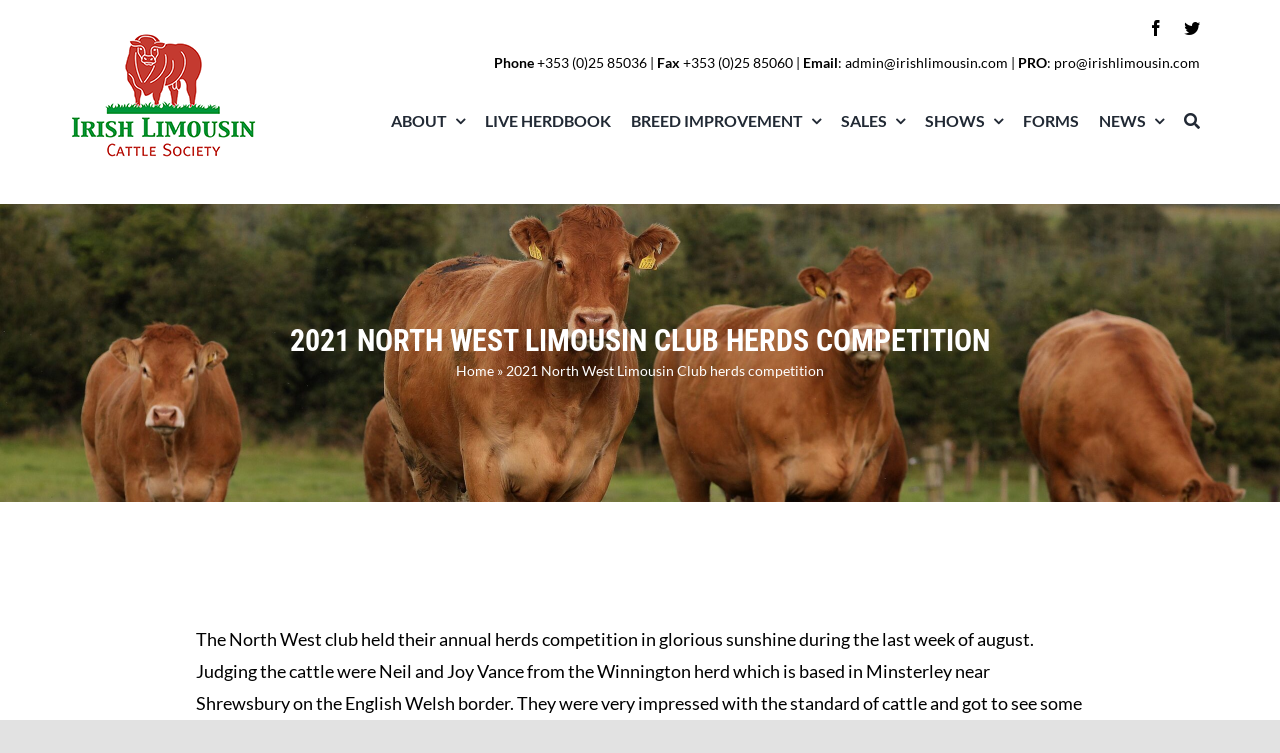

--- FILE ---
content_type: text/html; charset=UTF-8
request_url: https://irishlimousin.com/2021-north-west-limousin-club-herds-competition/
body_size: 23851
content:
<!DOCTYPE html>
<html class="avada-html-layout-wide avada-html-header-position-top avada-is-100-percent-template" lang="en-US" prefix="og: http://ogp.me/ns# fb: http://ogp.me/ns/fb#">
<head>
	<meta http-equiv="X-UA-Compatible" content="IE=edge" />
	<meta http-equiv="Content-Type" content="text/html; charset=utf-8"/>
	<meta name="viewport" content="width=device-width, initial-scale=1" />
	<meta name='robots' content='index, follow, max-image-preview:large, max-snippet:-1, max-video-preview:-1' />

	<!-- This site is optimized with the Yoast SEO Premium plugin v21.5 (Yoast SEO v26.7) - https://yoast.com/wordpress/plugins/seo/ -->
	<title>2021 North West Limousin Club herds competition - Irish Limousin</title><link rel="preload" data-rocket-preload as="image" href="https://irishlimousin.com/wp-content/uploads/2021/07/1V8A9688-scaled.jpg" fetchpriority="high">
	<link rel="canonical" href="https://irishlimousin.com/2021-north-west-limousin-club-herds-competition/" />
	<meta property="og:locale" content="en_US" />
	<meta property="og:type" content="article" />
	<meta property="og:title" content="2021 North West Limousin Club herds competition" />
	<meta property="og:description" content="The North West club held their annual herds competition in [&hellip;]" />
	<meta property="og:url" content="https://irishlimousin.com/2021-north-west-limousin-club-herds-competition/" />
	<meta property="og:site_name" content="Irish Limousin" />
	<meta property="article:published_time" content="2021-08-29T22:01:15+00:00" />
	<meta name="author" content="agentdigital" />
	<meta name="twitter:card" content="summary_large_image" />
	<meta name="twitter:label1" content="Written by" />
	<meta name="twitter:data1" content="agentdigital" />
	<meta name="twitter:label2" content="Est. reading time" />
	<meta name="twitter:data2" content="2 minutes" />
	<script type="application/ld+json" class="yoast-schema-graph">{"@context":"https://schema.org","@graph":[{"@type":"Article","@id":"https://irishlimousin.com/2021-north-west-limousin-club-herds-competition/#article","isPartOf":{"@id":"https://irishlimousin.com/2021-north-west-limousin-club-herds-competition/"},"author":{"name":"agentdigital","@id":"https://irishlimousin.com/#/schema/person/c15fa68bac9803aa6e2ed11f3b1c1052"},"headline":"2021 North West Limousin Club herds competition","datePublished":"2021-08-29T22:01:15+00:00","mainEntityOfPage":{"@id":"https://irishlimousin.com/2021-north-west-limousin-club-herds-competition/"},"wordCount":461,"commentCount":0,"articleSection":["Limousin News"],"inLanguage":"en-US","potentialAction":[{"@type":"CommentAction","name":"Comment","target":["https://irishlimousin.com/2021-north-west-limousin-club-herds-competition/#respond"]}]},{"@type":"WebPage","@id":"https://irishlimousin.com/2021-north-west-limousin-club-herds-competition/","url":"https://irishlimousin.com/2021-north-west-limousin-club-herds-competition/","name":"2021 North West Limousin Club herds competition - Irish Limousin","isPartOf":{"@id":"https://irishlimousin.com/#website"},"datePublished":"2021-08-29T22:01:15+00:00","author":{"@id":"https://irishlimousin.com/#/schema/person/c15fa68bac9803aa6e2ed11f3b1c1052"},"breadcrumb":{"@id":"https://irishlimousin.com/2021-north-west-limousin-club-herds-competition/#breadcrumb"},"inLanguage":"en-US","potentialAction":[{"@type":"ReadAction","target":["https://irishlimousin.com/2021-north-west-limousin-club-herds-competition/"]}]},{"@type":"BreadcrumbList","@id":"https://irishlimousin.com/2021-north-west-limousin-club-herds-competition/#breadcrumb","itemListElement":[{"@type":"ListItem","position":1,"name":"Home","item":"https://irishlimousin.com/"},{"@type":"ListItem","position":2,"name":"2021 North West Limousin Club herds competition"}]},{"@type":"WebSite","@id":"https://irishlimousin.com/#website","url":"https://irishlimousin.com/","name":"Irish Limousin","description":"","potentialAction":[{"@type":"SearchAction","target":{"@type":"EntryPoint","urlTemplate":"https://irishlimousin.com/?s={search_term_string}"},"query-input":{"@type":"PropertyValueSpecification","valueRequired":true,"valueName":"search_term_string"}}],"inLanguage":"en-US"},{"@type":"Person","@id":"https://irishlimousin.com/#/schema/person/c15fa68bac9803aa6e2ed11f3b1c1052","name":"agentdigital","image":{"@type":"ImageObject","inLanguage":"en-US","@id":"https://irishlimousin.com/#/schema/person/image/","url":"https://secure.gravatar.com/avatar/8fcc5f58e4cfa3bb76e068281ca39ed577ca9d445431b7745eb6adef8ba0a6f2?s=96&d=mm&r=g","contentUrl":"https://secure.gravatar.com/avatar/8fcc5f58e4cfa3bb76e068281ca39ed577ca9d445431b7745eb6adef8ba0a6f2?s=96&d=mm&r=g","caption":"agentdigital"},"url":"https://irishlimousin.com/author/agentdigital/"}]}</script>
	<!-- / Yoast SEO Premium plugin. -->



<link rel="alternate" type="application/rss+xml" title="Irish Limousin &raquo; Feed" href="https://irishlimousin.com/feed/" />
<link rel="alternate" type="application/rss+xml" title="Irish Limousin &raquo; Comments Feed" href="https://irishlimousin.com/comments/feed/" />
<link rel="alternate" type="text/calendar" title="Irish Limousin &raquo; iCal Feed" href="https://irishlimousin.com/events/?ical=1" />
					<link rel="shortcut icon" href="https://irishlimousin.com/wp-content/uploads/2022/04/IrishLimo-Fav32.png" type="image/x-icon" />
		
					<!-- Apple Touch Icon -->
			<link rel="apple-touch-icon" sizes="180x180" href="https://irishlimousin.com/wp-content/uploads/2022/04/IrishLimo-Fav180.png">
		
					<!-- Android Icon -->
			<link rel="icon" sizes="192x192" href="https://irishlimousin.com/wp-content/uploads/2022/04/IrishLimo-Fav120.png">
		
					<!-- MS Edge Icon -->
			<meta name="msapplication-TileImage" content="https://irishlimousin.com/wp-content/uploads/2022/04/IrishLimo-Fav152.png">
				<link rel="alternate" type="application/rss+xml" title="Irish Limousin &raquo; 2021 North West Limousin Club herds competition Comments Feed" href="https://irishlimousin.com/2021-north-west-limousin-club-herds-competition/feed/" />
<link rel="alternate" title="oEmbed (JSON)" type="application/json+oembed" href="https://irishlimousin.com/wp-json/oembed/1.0/embed?url=https%3A%2F%2Firishlimousin.com%2F2021-north-west-limousin-club-herds-competition%2F" />
<link rel="alternate" title="oEmbed (XML)" type="text/xml+oembed" href="https://irishlimousin.com/wp-json/oembed/1.0/embed?url=https%3A%2F%2Firishlimousin.com%2F2021-north-west-limousin-club-herds-competition%2F&#038;format=xml" />

		<meta property="og:title" content="2021 North West Limousin Club herds competition"/>
		<meta property="og:type" content="article"/>
		<meta property="og:url" content="https://irishlimousin.com/2021-north-west-limousin-club-herds-competition/"/>
		<meta property="og:site_name" content="Irish Limousin"/>
		<meta property="og:description" content="The North West club held their annual herds competition in glorious sunshine during the last week of august. Judging the cattle were Neil and Joy Vance from the Winnington herd which is based in Minsterley near Shrewsbury on the English Welsh border. They were very impressed with the standard of cattle and got to see"/>

									<meta property="og:image" content="http://irishlimousin.com/wp-content/uploads/2022/04/IrishLimo-logonew.png"/>
							<style id='wp-img-auto-sizes-contain-inline-css' type='text/css'>
img:is([sizes=auto i],[sizes^="auto," i]){contain-intrinsic-size:3000px 1500px}
/*# sourceURL=wp-img-auto-sizes-contain-inline-css */
</style>
<style id='wp-emoji-styles-inline-css' type='text/css'>

	img.wp-smiley, img.emoji {
		display: inline !important;
		border: none !important;
		box-shadow: none !important;
		height: 1em !important;
		width: 1em !important;
		margin: 0 0.07em !important;
		vertical-align: -0.1em !important;
		background: none !important;
		padding: 0 !important;
	}
/*# sourceURL=wp-emoji-styles-inline-css */
</style>
<link rel='stylesheet' id='wp-block-library-css' href='https://irishlimousin.com/wp-includes/css/dist/block-library/style.min.css?ver=6.9' type='text/css' media='all' />
<style id='global-styles-inline-css' type='text/css'>
:root{--wp--preset--aspect-ratio--square: 1;--wp--preset--aspect-ratio--4-3: 4/3;--wp--preset--aspect-ratio--3-4: 3/4;--wp--preset--aspect-ratio--3-2: 3/2;--wp--preset--aspect-ratio--2-3: 2/3;--wp--preset--aspect-ratio--16-9: 16/9;--wp--preset--aspect-ratio--9-16: 9/16;--wp--preset--color--black: #000000;--wp--preset--color--cyan-bluish-gray: #abb8c3;--wp--preset--color--white: #ffffff;--wp--preset--color--pale-pink: #f78da7;--wp--preset--color--vivid-red: #cf2e2e;--wp--preset--color--luminous-vivid-orange: #ff6900;--wp--preset--color--luminous-vivid-amber: #fcb900;--wp--preset--color--light-green-cyan: #7bdcb5;--wp--preset--color--vivid-green-cyan: #00d084;--wp--preset--color--pale-cyan-blue: #8ed1fc;--wp--preset--color--vivid-cyan-blue: #0693e3;--wp--preset--color--vivid-purple: #9b51e0;--wp--preset--gradient--vivid-cyan-blue-to-vivid-purple: linear-gradient(135deg,rgb(6,147,227) 0%,rgb(155,81,224) 100%);--wp--preset--gradient--light-green-cyan-to-vivid-green-cyan: linear-gradient(135deg,rgb(122,220,180) 0%,rgb(0,208,130) 100%);--wp--preset--gradient--luminous-vivid-amber-to-luminous-vivid-orange: linear-gradient(135deg,rgb(252,185,0) 0%,rgb(255,105,0) 100%);--wp--preset--gradient--luminous-vivid-orange-to-vivid-red: linear-gradient(135deg,rgb(255,105,0) 0%,rgb(207,46,46) 100%);--wp--preset--gradient--very-light-gray-to-cyan-bluish-gray: linear-gradient(135deg,rgb(238,238,238) 0%,rgb(169,184,195) 100%);--wp--preset--gradient--cool-to-warm-spectrum: linear-gradient(135deg,rgb(74,234,220) 0%,rgb(151,120,209) 20%,rgb(207,42,186) 40%,rgb(238,44,130) 60%,rgb(251,105,98) 80%,rgb(254,248,76) 100%);--wp--preset--gradient--blush-light-purple: linear-gradient(135deg,rgb(255,206,236) 0%,rgb(152,150,240) 100%);--wp--preset--gradient--blush-bordeaux: linear-gradient(135deg,rgb(254,205,165) 0%,rgb(254,45,45) 50%,rgb(107,0,62) 100%);--wp--preset--gradient--luminous-dusk: linear-gradient(135deg,rgb(255,203,112) 0%,rgb(199,81,192) 50%,rgb(65,88,208) 100%);--wp--preset--gradient--pale-ocean: linear-gradient(135deg,rgb(255,245,203) 0%,rgb(182,227,212) 50%,rgb(51,167,181) 100%);--wp--preset--gradient--electric-grass: linear-gradient(135deg,rgb(202,248,128) 0%,rgb(113,206,126) 100%);--wp--preset--gradient--midnight: linear-gradient(135deg,rgb(2,3,129) 0%,rgb(40,116,252) 100%);--wp--preset--font-size--small: 13.5px;--wp--preset--font-size--medium: 20px;--wp--preset--font-size--large: 27px;--wp--preset--font-size--x-large: 42px;--wp--preset--font-size--normal: 18px;--wp--preset--font-size--xlarge: 36px;--wp--preset--font-size--huge: 54px;--wp--preset--spacing--20: 0.44rem;--wp--preset--spacing--30: 0.67rem;--wp--preset--spacing--40: 1rem;--wp--preset--spacing--50: 1.5rem;--wp--preset--spacing--60: 2.25rem;--wp--preset--spacing--70: 3.38rem;--wp--preset--spacing--80: 5.06rem;--wp--preset--shadow--natural: 6px 6px 9px rgba(0, 0, 0, 0.2);--wp--preset--shadow--deep: 12px 12px 50px rgba(0, 0, 0, 0.4);--wp--preset--shadow--sharp: 6px 6px 0px rgba(0, 0, 0, 0.2);--wp--preset--shadow--outlined: 6px 6px 0px -3px rgb(255, 255, 255), 6px 6px rgb(0, 0, 0);--wp--preset--shadow--crisp: 6px 6px 0px rgb(0, 0, 0);}:where(.is-layout-flex){gap: 0.5em;}:where(.is-layout-grid){gap: 0.5em;}body .is-layout-flex{display: flex;}.is-layout-flex{flex-wrap: wrap;align-items: center;}.is-layout-flex > :is(*, div){margin: 0;}body .is-layout-grid{display: grid;}.is-layout-grid > :is(*, div){margin: 0;}:where(.wp-block-columns.is-layout-flex){gap: 2em;}:where(.wp-block-columns.is-layout-grid){gap: 2em;}:where(.wp-block-post-template.is-layout-flex){gap: 1.25em;}:where(.wp-block-post-template.is-layout-grid){gap: 1.25em;}.has-black-color{color: var(--wp--preset--color--black) !important;}.has-cyan-bluish-gray-color{color: var(--wp--preset--color--cyan-bluish-gray) !important;}.has-white-color{color: var(--wp--preset--color--white) !important;}.has-pale-pink-color{color: var(--wp--preset--color--pale-pink) !important;}.has-vivid-red-color{color: var(--wp--preset--color--vivid-red) !important;}.has-luminous-vivid-orange-color{color: var(--wp--preset--color--luminous-vivid-orange) !important;}.has-luminous-vivid-amber-color{color: var(--wp--preset--color--luminous-vivid-amber) !important;}.has-light-green-cyan-color{color: var(--wp--preset--color--light-green-cyan) !important;}.has-vivid-green-cyan-color{color: var(--wp--preset--color--vivid-green-cyan) !important;}.has-pale-cyan-blue-color{color: var(--wp--preset--color--pale-cyan-blue) !important;}.has-vivid-cyan-blue-color{color: var(--wp--preset--color--vivid-cyan-blue) !important;}.has-vivid-purple-color{color: var(--wp--preset--color--vivid-purple) !important;}.has-black-background-color{background-color: var(--wp--preset--color--black) !important;}.has-cyan-bluish-gray-background-color{background-color: var(--wp--preset--color--cyan-bluish-gray) !important;}.has-white-background-color{background-color: var(--wp--preset--color--white) !important;}.has-pale-pink-background-color{background-color: var(--wp--preset--color--pale-pink) !important;}.has-vivid-red-background-color{background-color: var(--wp--preset--color--vivid-red) !important;}.has-luminous-vivid-orange-background-color{background-color: var(--wp--preset--color--luminous-vivid-orange) !important;}.has-luminous-vivid-amber-background-color{background-color: var(--wp--preset--color--luminous-vivid-amber) !important;}.has-light-green-cyan-background-color{background-color: var(--wp--preset--color--light-green-cyan) !important;}.has-vivid-green-cyan-background-color{background-color: var(--wp--preset--color--vivid-green-cyan) !important;}.has-pale-cyan-blue-background-color{background-color: var(--wp--preset--color--pale-cyan-blue) !important;}.has-vivid-cyan-blue-background-color{background-color: var(--wp--preset--color--vivid-cyan-blue) !important;}.has-vivid-purple-background-color{background-color: var(--wp--preset--color--vivid-purple) !important;}.has-black-border-color{border-color: var(--wp--preset--color--black) !important;}.has-cyan-bluish-gray-border-color{border-color: var(--wp--preset--color--cyan-bluish-gray) !important;}.has-white-border-color{border-color: var(--wp--preset--color--white) !important;}.has-pale-pink-border-color{border-color: var(--wp--preset--color--pale-pink) !important;}.has-vivid-red-border-color{border-color: var(--wp--preset--color--vivid-red) !important;}.has-luminous-vivid-orange-border-color{border-color: var(--wp--preset--color--luminous-vivid-orange) !important;}.has-luminous-vivid-amber-border-color{border-color: var(--wp--preset--color--luminous-vivid-amber) !important;}.has-light-green-cyan-border-color{border-color: var(--wp--preset--color--light-green-cyan) !important;}.has-vivid-green-cyan-border-color{border-color: var(--wp--preset--color--vivid-green-cyan) !important;}.has-pale-cyan-blue-border-color{border-color: var(--wp--preset--color--pale-cyan-blue) !important;}.has-vivid-cyan-blue-border-color{border-color: var(--wp--preset--color--vivid-cyan-blue) !important;}.has-vivid-purple-border-color{border-color: var(--wp--preset--color--vivid-purple) !important;}.has-vivid-cyan-blue-to-vivid-purple-gradient-background{background: var(--wp--preset--gradient--vivid-cyan-blue-to-vivid-purple) !important;}.has-light-green-cyan-to-vivid-green-cyan-gradient-background{background: var(--wp--preset--gradient--light-green-cyan-to-vivid-green-cyan) !important;}.has-luminous-vivid-amber-to-luminous-vivid-orange-gradient-background{background: var(--wp--preset--gradient--luminous-vivid-amber-to-luminous-vivid-orange) !important;}.has-luminous-vivid-orange-to-vivid-red-gradient-background{background: var(--wp--preset--gradient--luminous-vivid-orange-to-vivid-red) !important;}.has-very-light-gray-to-cyan-bluish-gray-gradient-background{background: var(--wp--preset--gradient--very-light-gray-to-cyan-bluish-gray) !important;}.has-cool-to-warm-spectrum-gradient-background{background: var(--wp--preset--gradient--cool-to-warm-spectrum) !important;}.has-blush-light-purple-gradient-background{background: var(--wp--preset--gradient--blush-light-purple) !important;}.has-blush-bordeaux-gradient-background{background: var(--wp--preset--gradient--blush-bordeaux) !important;}.has-luminous-dusk-gradient-background{background: var(--wp--preset--gradient--luminous-dusk) !important;}.has-pale-ocean-gradient-background{background: var(--wp--preset--gradient--pale-ocean) !important;}.has-electric-grass-gradient-background{background: var(--wp--preset--gradient--electric-grass) !important;}.has-midnight-gradient-background{background: var(--wp--preset--gradient--midnight) !important;}.has-small-font-size{font-size: var(--wp--preset--font-size--small) !important;}.has-medium-font-size{font-size: var(--wp--preset--font-size--medium) !important;}.has-large-font-size{font-size: var(--wp--preset--font-size--large) !important;}.has-x-large-font-size{font-size: var(--wp--preset--font-size--x-large) !important;}
/*# sourceURL=global-styles-inline-css */
</style>

<style id='classic-theme-styles-inline-css' type='text/css'>
/*! This file is auto-generated */
.wp-block-button__link{color:#fff;background-color:#32373c;border-radius:9999px;box-shadow:none;text-decoration:none;padding:calc(.667em + 2px) calc(1.333em + 2px);font-size:1.125em}.wp-block-file__button{background:#32373c;color:#fff;text-decoration:none}
/*# sourceURL=/wp-includes/css/classic-themes.min.css */
</style>
<link rel='stylesheet' id='child-style-css' href='https://irishlimousin.com/wp-content/themes/Avada-Child-Theme/style.css?ver=6.9' type='text/css' media='all' />
<link rel='stylesheet' id='fusion-dynamic-css-css' href='https://irishlimousin.com/wp-content/uploads/fusion-styles/847075775ddc675cc5e5a9fcb439c7a4.min.css?ver=3.8' type='text/css' media='all' />
<script type="text/javascript" src="https://irishlimousin.com/wp-includes/js/jquery/jquery.min.js?ver=3.7.1" id="jquery-core-js"></script>
<script type="text/javascript" src="https://irishlimousin.com/wp-includes/js/jquery/jquery-migrate.min.js?ver=3.4.1" id="jquery-migrate-js"></script>
<script type="text/javascript" src="https://irishlimousin.com/wp-content/themes/Avada-Child-Theme/custom.js?ver=6.9" id="custom-js-js"></script>
<link rel="https://api.w.org/" href="https://irishlimousin.com/wp-json/" /><link rel="alternate" title="JSON" type="application/json" href="https://irishlimousin.com/wp-json/wp/v2/posts/7977" /><link rel="EditURI" type="application/rsd+xml" title="RSD" href="https://irishlimousin.com/xmlrpc.php?rsd" />
<meta name="generator" content="WordPress 6.9" />
<link rel='shortlink' href='https://irishlimousin.com/?p=7977' />
<meta name="tec-api-version" content="v1"><meta name="tec-api-origin" content="https://irishlimousin.com"><link rel="alternate" href="https://irishlimousin.com/wp-json/tribe/events/v1/" /><link rel="preload" href="https://irishlimousin.com/wp-content/themes/Avada/includes/lib/assets/fonts/icomoon/awb-icons.woff" as="font" type="font/woff" crossorigin><link rel="preload" href="//irishlimousin.com/wp-content/themes/Avada/includes/lib/assets/fonts/fontawesome/webfonts/fa-brands-400.woff2" as="font" type="font/woff2" crossorigin><link rel="preload" href="//irishlimousin.com/wp-content/themes/Avada/includes/lib/assets/fonts/fontawesome/webfonts/fa-regular-400.woff2" as="font" type="font/woff2" crossorigin><link rel="preload" href="//irishlimousin.com/wp-content/themes/Avada/includes/lib/assets/fonts/fontawesome/webfonts/fa-solid-900.woff2" as="font" type="font/woff2" crossorigin><style type="text/css" id="css-fb-visibility">@media screen and (max-width: 640px){.fusion-no-small-visibility{display:none !important;}body .sm-text-align-center{text-align:center !important;}body .sm-text-align-left{text-align:left !important;}body .sm-text-align-right{text-align:right !important;}body .sm-flex-align-center{justify-content:center !important;}body .sm-flex-align-flex-start{justify-content:flex-start !important;}body .sm-flex-align-flex-end{justify-content:flex-end !important;}body .sm-mx-auto{margin-left:auto !important;margin-right:auto !important;}body .sm-ml-auto{margin-left:auto !important;}body .sm-mr-auto{margin-right:auto !important;}body .fusion-absolute-position-small{position:absolute;top:auto;width:100%;}.awb-sticky.awb-sticky-small{ position: sticky }}@media screen and (min-width: 641px) and (max-width: 1024px){.fusion-no-medium-visibility{display:none !important;}body .md-text-align-center{text-align:center !important;}body .md-text-align-left{text-align:left !important;}body .md-text-align-right{text-align:right !important;}body .md-flex-align-center{justify-content:center !important;}body .md-flex-align-flex-start{justify-content:flex-start !important;}body .md-flex-align-flex-end{justify-content:flex-end !important;}body .md-mx-auto{margin-left:auto !important;margin-right:auto !important;}body .md-ml-auto{margin-left:auto !important;}body .md-mr-auto{margin-right:auto !important;}body .fusion-absolute-position-medium{position:absolute;top:auto;width:100%;}.awb-sticky.awb-sticky-medium{ position: sticky }}@media screen and (min-width: 1025px){.fusion-no-large-visibility{display:none !important;}body .lg-text-align-center{text-align:center !important;}body .lg-text-align-left{text-align:left !important;}body .lg-text-align-right{text-align:right !important;}body .lg-flex-align-center{justify-content:center !important;}body .lg-flex-align-flex-start{justify-content:flex-start !important;}body .lg-flex-align-flex-end{justify-content:flex-end !important;}body .lg-mx-auto{margin-left:auto !important;margin-right:auto !important;}body .lg-ml-auto{margin-left:auto !important;}body .lg-mr-auto{margin-right:auto !important;}body .fusion-absolute-position-large{position:absolute;top:auto;width:100%;}.awb-sticky.awb-sticky-large{ position: sticky }}</style><meta name="generator" content="Powered by Slider Revolution 6.5.25 - responsive, Mobile-Friendly Slider Plugin for WordPress with comfortable drag and drop interface." />
<script>function setREVStartSize(e){
			//window.requestAnimationFrame(function() {
				window.RSIW = window.RSIW===undefined ? window.innerWidth : window.RSIW;
				window.RSIH = window.RSIH===undefined ? window.innerHeight : window.RSIH;
				try {
					var pw = document.getElementById(e.c).parentNode.offsetWidth,
						newh;
					pw = pw===0 || isNaN(pw) || (e.l=="fullwidth" || e.layout=="fullwidth") ? window.RSIW : pw;
					e.tabw = e.tabw===undefined ? 0 : parseInt(e.tabw);
					e.thumbw = e.thumbw===undefined ? 0 : parseInt(e.thumbw);
					e.tabh = e.tabh===undefined ? 0 : parseInt(e.tabh);
					e.thumbh = e.thumbh===undefined ? 0 : parseInt(e.thumbh);
					e.tabhide = e.tabhide===undefined ? 0 : parseInt(e.tabhide);
					e.thumbhide = e.thumbhide===undefined ? 0 : parseInt(e.thumbhide);
					e.mh = e.mh===undefined || e.mh=="" || e.mh==="auto" ? 0 : parseInt(e.mh,0);
					if(e.layout==="fullscreen" || e.l==="fullscreen")
						newh = Math.max(e.mh,window.RSIH);
					else{
						e.gw = Array.isArray(e.gw) ? e.gw : [e.gw];
						for (var i in e.rl) if (e.gw[i]===undefined || e.gw[i]===0) e.gw[i] = e.gw[i-1];
						e.gh = e.el===undefined || e.el==="" || (Array.isArray(e.el) && e.el.length==0)? e.gh : e.el;
						e.gh = Array.isArray(e.gh) ? e.gh : [e.gh];
						for (var i in e.rl) if (e.gh[i]===undefined || e.gh[i]===0) e.gh[i] = e.gh[i-1];
											
						var nl = new Array(e.rl.length),
							ix = 0,
							sl;
						e.tabw = e.tabhide>=pw ? 0 : e.tabw;
						e.thumbw = e.thumbhide>=pw ? 0 : e.thumbw;
						e.tabh = e.tabhide>=pw ? 0 : e.tabh;
						e.thumbh = e.thumbhide>=pw ? 0 : e.thumbh;
						for (var i in e.rl) nl[i] = e.rl[i]<window.RSIW ? 0 : e.rl[i];
						sl = nl[0];
						for (var i in nl) if (sl>nl[i] && nl[i]>0) { sl = nl[i]; ix=i;}
						var m = pw>(e.gw[ix]+e.tabw+e.thumbw) ? 1 : (pw-(e.tabw+e.thumbw)) / (e.gw[ix]);
						newh =  (e.gh[ix] * m) + (e.tabh + e.thumbh);
					}
					var el = document.getElementById(e.c);
					if (el!==null && el) el.style.height = newh+"px";
					el = document.getElementById(e.c+"_wrapper");
					if (el!==null && el) {
						el.style.height = newh+"px";
						el.style.display = "block";
					}
				} catch(e){
					console.log("Failure at Presize of Slider:" + e)
				}
			//});
		  };</script>
		<script type="text/javascript">
			var doc = document.documentElement;
			doc.setAttribute( 'data-useragent', navigator.userAgent );
		</script>
		
	<link rel='stylesheet' id='rs-plugin-settings-css' href='https://irishlimousin.com/wp-content/plugins/revslider/public/assets/css/rs6.css?ver=6.5.25' type='text/css' media='all' />
<style id='rs-plugin-settings-inline-css' type='text/css'>
#rs-demo-id {}
/*# sourceURL=rs-plugin-settings-inline-css */
</style>
<style id="rocket-lazyrender-inline-css">[data-wpr-lazyrender] {content-visibility: auto;}</style><meta name="generator" content="WP Rocket 3.20.3" data-wpr-features="wpr_automatic_lazy_rendering wpr_oci wpr_preload_links wpr_desktop" /></head>

<body class="wp-singular post-template-default single single-post postid-7977 single-format-standard wp-theme-Avada wp-child-theme-Avada-Child-Theme tribe-no-js page-template-avada-child fusion-image-hovers fusion-pagination-sizing fusion-button_type-flat fusion-button_span-no fusion-button_gradient-linear avada-image-rollover-circle-yes avada-image-rollover-no fusion-body ltr fusion-sticky-header no-tablet-sticky-header no-mobile-sticky-header no-mobile-slidingbar no-mobile-totop avada-has-rev-slider-styles fusion-disable-outline fusion-sub-menu-fade mobile-logo-pos-left layout-wide-mode avada-has-boxed-modal-shadow- layout-scroll-offset-full avada-has-zero-margin-offset-top fusion-top-header menu-text-align-center mobile-menu-design-classic fusion-show-pagination-text fusion-header-layout-v4 avada-responsive avada-footer-fx-none avada-menu-highlight-style-bar fusion-search-form-clean fusion-main-menu-search-overlay fusion-avatar-circle avada-dropdown-styles avada-blog-layout-medium avada-blog-archive-layout-medium avada-ec-not-100-width avada-ec-meta-layout-sidebar avada-header-shadow-no avada-menu-icon-position-left avada-has-megamenu-shadow avada-has-pagetitle-100-width avada-has-pagetitle-bg-full avada-has-mobile-menu-search avada-has-main-nav-search-icon avada-has-breadcrumb-mobile-hidden avada-has-titlebar-bar_and_content avada-header-border-color-full-transparent avada-has-pagination-width_height avada-flyout-menu-direction-fade avada-ec-views-v2" data-awb-post-id="7977">
		<a class="skip-link screen-reader-text" href="#content">Skip to content</a>

	<div  id="boxed-wrapper">
		<div  class="fusion-sides-frame"></div>
		<div  id="wrapper" class="fusion-wrapper">
			<div  id="home" style="position:relative;top:-1px;"></div>
							<div  class="fusion-tb-header"><div class="fusion-fullwidth fullwidth-box fusion-builder-row-1 fusion-flex-container custom.header nonhundred-percent-fullwidth non-hundred-percent-height-scrolling fusion-no-small-visibility fusion-no-medium-visibility fusion-custom-z-index" style="background-color: rgba(255,255,255,0);background-position: center center;background-repeat: no-repeat;border-width: 0px 0px 0px 0px;border-color:#e2e2e2;border-style:solid;" ><div class="fusion-builder-row fusion-row fusion-flex-align-items-flex-start" style="max-width:1248px;margin-left: calc(-4% / 2 );margin-right: calc(-4% / 2 );"><div class="fusion-layout-column fusion_builder_column fusion-builder-column-0 fusion_builder_column_1_5 1_5 fusion-flex-column fusion-flex-align-self-center"><div class="fusion-column-wrapper fusion-flex-justify-content-center fusion-content-layout-column" style="background-position:left top;background-repeat:no-repeat;-webkit-background-size:cover;-moz-background-size:cover;-o-background-size:cover;background-size:cover;padding: 0px 0px 0px 0px;"><div class=" sm-text-align-center"><span class=" fusion-imageframe imageframe-none imageframe-1 hover-type-none"><a class="fusion-no-lightbox" href="https://irishlimousin.com/" target="_self" aria-label="IrishLimo-logonew"><img decoding="async" width="200" height="137" src="https://irishlimousin.com/wp-content/uploads/2022/04/IrishLimo-logonew.png" alt class="img-responsive wp-image-1143" /></a></span></div></div><style type="text/css">.fusion-body .fusion-builder-column-0{width:20% !important;margin-top : 0px;margin-bottom : 20px;}.fusion-builder-column-0 > .fusion-column-wrapper {padding-top : 0px !important;padding-right : 0px !important;margin-right : 5px;padding-bottom : 0px !important;padding-left : 0px !important;margin-left : 5px;}@media only screen and (max-width:1024px) {.fusion-body .fusion-builder-column-0{width:20% !important;order : 0;}.fusion-builder-column-0 > .fusion-column-wrapper {margin-right : 5px;margin-left : 5px;}}@media only screen and (max-width:640px) {.fusion-body .fusion-builder-column-0{width:100% !important;order : 0;}.fusion-builder-column-0 > .fusion-column-wrapper {margin-right : 1.92%;margin-left : 1.92%;}}</style></div><div class="fusion-layout-column fusion_builder_column fusion-builder-column-1 fusion_builder_column_4_5 4_5 fusion-flex-column"><div class="fusion-column-wrapper fusion-flex-justify-content-flex-start fusion-content-layout-column" style="background-position:left top;background-repeat:no-repeat;-webkit-background-size:cover;-moz-background-size:cover;-o-background-size:cover;background-size:cover;padding: 0px 0px 0px 0px;"><div class="fusion-social-links fusion-social-links-1 fusion-no-small-visibility fusion-no-medium-visibility"><div class="fusion-social-networks"><div class="fusion-social-networks-wrapper"><a class="fusion-social-network-icon fusion-tooltip fusion-facebook awb-icon-facebook" style="color:#000000;font-size:16px;" data-placement="top" data-title="Facebook" data-toggle="tooltip" title="Facebook" aria-label="facebook" target="_blank" rel="noopener noreferrer" href="https://www.facebook.com/irishlimousinsociety/"></a><a class="fusion-social-network-icon fusion-tooltip fusion-twitter awb-icon-twitter" style="color:#000000;font-size:16px;" data-placement="top" data-title="Twitter" data-toggle="tooltip" title="Twitter" aria-label="twitter" target="_blank" rel="noopener noreferrer" href="https://twitter.com/irishlimousin"></a></div></div></div><style type="text/css">.fusion-social-links-1{text-align:right;}.fusion-social-links-1 .boxed-icons .fusion-social-network-icon{border-top-width:0px !important;border-right-width:0px !important;border-bottom-width:0px !important;border-left-width:0px !important;border-color:var(--awb-color3) !important;}.fusion-social-links-1 .boxed-icons .fusion-social-network-icon:hover{background-color:rgba(242,243,245,0.8) !important;border-color:var(--awb-color4) !important;}.fusion-social-links-1 .fusion-social-network-icon:hover{color:rgba(158,160,164,0.8) !important;}@media only screen and (max-width:1024px){.fusion-social-links-1{text-align:;} }@media only screen and (max-width:640px){.fusion-social-links-1{text-align:;} }.fusion-social-links-1{ margin-top : 0px;margin-right : 0px;margin-bottom : 0px;margin-left : 0px;}</style><div class="fusion-text fusion-text-1" style="font-size:14px;"><p style="text-align: right;"><strong>Phone</strong> <a href="tel:353025 85036">+353 (0)25 85036</a> | <strong>Fax</strong> +353 (0)25 85060 | <strong>Email</strong>: <a href="/cdn-cgi/l/email-protection#49282d24202709203b203a21252024263c3a2027672a2624"><span class="__cf_email__" data-cfemail="f392979e9a9db39a819a809b9f9a9e9c86809a9ddd909c9e">[email&#160;protected]</span></a> | <strong>PRO</strong>: <a href="/cdn-cgi/l/email-protection#39494b5679504b504a51555054564c4a5057175a5654"><span class="__cf_email__" data-cfemail="0171736e4168736872696d686c6e7472686f2f626e6c">[email&#160;protected]</span></a></p>
</div><div class="fusion-builder-row fusion-builder-row-inner fusion-row fusion-flex-align-items-flex-start" style="width:104% !important;max-width:104% !important;margin-left: calc(-4% / 2 );margin-right: calc(-4% / 2 );"><div class="fusion-layout-column fusion_builder_column_inner fusion-builder-nested-column-0 fusion_builder_column_inner_1_1 1_1 fusion-flex-column"><div class="fusion-column-wrapper fusion-flex-justify-content-center fusion-content-layout-column" style="background-position:left top;background-repeat:no-repeat;-webkit-background-size:cover;-moz-background-size:cover;-o-background-size:cover;background-size:cover;padding: 0px 0px 0px 0px;"><nav class="fusion-menu-element-wrapper direction-row mode-dropdown expand-method-hover submenu-mode-dropdown mobile-mode-collapse-to-button mobile-size-full-absolute icons-position-left dropdown-carets-yes has-active-border-bottom-no has-active-border-left-no has-active-border-right-no mobile-trigger-fullwidth-off mobile-indent-on mobile-justify-left main-justify-left loading mega-menu-loading expand-right submenu-transition-fade" aria-label="Menu" data-breakpoint="1024" data-count="0" data-transition-type="fade" data-transition-time="300"><button type="button" class="avada-menu-mobile-menu-trigger no-text" onClick="fusionNavClickExpandBtn(this);" aria-expanded="false" aria-controls="menu-main-menu"><span class="inner"><span class="collapsed-nav-text"><span class="screen-reader-text">Toggle Navigation</span></span><span class="collapsed-nav-icon"><span class="collapsed-nav-icon-open fa-bars fas"></span><span class="collapsed-nav-icon-close fa-times fas"></span></span></span></button><style>.fusion-body .fusion-menu-element-wrapper[data-count="0"] .fusion-menu-element-list{justify-content:flex-end;align-items:center;font-family:"Lato";font-weight:700;}.fusion-body .fusion-menu-element-wrapper[data-count="0"] > .avada-menu-mobile-menu-trigger,.fusion-body .fusion-menu-element-wrapper[data-count="0"] .fusion-megamenu-wrapper .fusion-megamenu-holder .fusion-megamenu .fusion-megamenu-submenu .fusion-megamenu-title .awb-justify-title{font-family:"Lato";font-weight:700;}.fusion-body .fusion-menu-element-wrapper[data-count="0"] [class*="awb-icon-"],.fusion-body .fusion-menu-element-wrapper[data-count="0"] [class^="awb-icon-"]{font-family:Lato !important;}.fusion-body .fusion-menu-element-wrapper[data-count="0"] .fusion-menu-element-list > li,.fusion-body .fusion-menu-element-wrapper[data-count="0"] .fusion-menu-element-list .fusion-megamenu-title{text-transform:uppercase;}.fusion-body .fusion-menu-element-wrapper[data-count="0"] .fusion-menu-element-list > li:not(.fusion-menu-item-button):not(.menu-item-has-children):focus-within > a{padding-left:calc(20px + 0px);}.fusion-body .fusion-menu-element-wrapper[data-count="0"] .fusion-menu-element-list > li:not(.fusion-menu-item-button) > a,.fusion-body .fusion-menu-element-wrapper[data-count="0"] .fusion-menu-element-list > li:not(.fusion-menu-item-button):not(.menu-item-has-children):hover > a,.fusion-body .fusion-menu-element-wrapper[data-count="0"] .fusion-menu-element-list > li:not(.fusion-menu-item-button):not(.menu-item-has-children).hover > a,.fusion-body .fusion-menu-element-wrapper[data-count="0"] .fusion-menu-element-list > li:not(.fusion-menu-item-button):not(.menu-item-has-children):focus > a,.fusion-body .fusion-menu-element-wrapper[data-count="0"] .fusion-menu-element-list > li:not(.fusion-menu-item-button):not(.menu-item-has-children):active > a,.fusion-body .fusion-menu-element-wrapper[data-count="0"] .fusion-menu-element-list > li:not(.fusion-menu-item-button):not(.menu-item-has-children).current-menu-item > a{padding-left:calc(20px + 0px);}.fusion-body .fusion-menu-element-wrapper[data-count="0"] .fusion-menu-element-list > li:not(.fusion-menu-item-button):not(.menu-item-has-children).current-menu-ancestor > a{padding-left:calc(20px + 0px);}.fusion-body .fusion-menu-element-wrapper[data-count="0"] .fusion-menu-element-list > li:not(.fusion-menu-item-button):not(.menu-item-has-children).current-menu-parent > a{padding-left:calc(20px + 0px);}.fusion-body .fusion-menu-element-wrapper[data-count="0"] .fusion-menu-element-list > li:not(.fusion-menu-item-button):not(.menu-item-has-children).expanded > a{padding-left:calc(20px + 0px);}.fusion-body .fusion-menu-element-wrapper[data-count="0"]:not(.collapse-enabled) .fusion-menu-form-inline,.fusion-body .fusion-menu-element-wrapper[data-count="0"]:not(.collapse-enabled) .custom-menu-search-overlay ~ .fusion-overlay-search,.fusion-body .fusion-menu-element-wrapper[data-count="0"]:not(.collapse-enabled) .fusion-menu-element-list .custom-menu-search-overlay .fusion-overlay-search,.fusion-body .fusion-menu-element-wrapper[data-count="0"]:not(.collapse-enabled) .fusion-menu-element-list .fusion-menu-form-inline{padding-left:20px;}.fusion-body .fusion-menu-element-wrapper[data-count="0"] .custom-menu-search-dropdown .fusion-main-menu-icon{padding-left:20px !important;}.fusion-body .fusion-menu-element-wrapper[data-count="0"]:not(.collapse-enabled) .fusion-menu-element-list > li:not(.fusion-menu-item-button):not(.custom-menu-search-overlay):focus-within > a{color:#01963a !important;}.fusion-body .fusion-menu-element-wrapper[data-count="0"]:not(.collapse-enabled) .fusion-menu-element-list > li:not(.fusion-menu-item-button):not(.custom-menu-search-overlay):hover > a,.fusion-body .fusion-menu-element-wrapper[data-count="0"]:not(.collapse-enabled) .fusion-menu-element-list > li:not(.fusion-menu-item-button).hover > a,.fusion-body .fusion-menu-element-wrapper[data-count="0"]:not(.collapse-enabled) .fusion-menu-element-list > li:not(.fusion-menu-item-button):not(.custom-menu-search-overlay):focus > a,.fusion-body .fusion-menu-element-wrapper[data-count="0"]:not(.collapse-enabled) .fusion-menu-element-list > li:not(.fusion-menu-item-button):not(.custom-menu-search-overlay):active > a,.fusion-body .fusion-menu-element-wrapper[data-count="0"]:not(.collapse-enabled) .fusion-menu-element-list > li:not(.fusion-menu-item-button).current-menu-item > a{color:#01963a !important;}.fusion-body .fusion-menu-element-wrapper[data-count="0"]:not(.collapse-enabled) .fusion-menu-element-list > li:not(.fusion-menu-item-button).current-menu-ancestor:not(.awb-flyout-top-level-no-link) > a{color:#01963a !important;}.fusion-body .fusion-menu-element-wrapper[data-count="0"]:not(.collapse-enabled) .fusion-menu-element-list > li:not(.fusion-menu-item-button).current-menu-parent:not(.awb-flyout-top-level-no-link) > a{color:#01963a !important;}.fusion-body .fusion-menu-element-wrapper[data-count="0"]:not(.collapse-enabled) .fusion-menu-element-list > li:not(.fusion-menu-item-button).expanded > a{color:#01963a !important;}.fusion-body .fusion-menu-element-wrapper[data-count="0"]:not(.collapse-enabled) .fusion-menu-element-list > li:not(.fusion-menu-item-button):hover > .fusion-open-nav-submenu{color:#01963a !important;}.fusion-body .fusion-menu-element-wrapper[data-count="0"]:not(.collapse-enabled) .fusion-menu-element-list > li:not(.fusion-menu-item-button).hover > .fusion-open-nav-submenu{color:#01963a !important;}.fusion-body .fusion-menu-element-wrapper[data-count="0"]:not(.collapse-enabled) .fusion-menu-element-list > li:not(.fusion-menu-item-button):focus > .fusion-open-nav-submenu{color:#01963a !important;}.fusion-body .fusion-menu-element-wrapper[data-count="0"]:not(.collapse-enabled) .fusion-menu-element-list > li:not(.fusion-menu-item-button):active > .fusion-open-nav-submenu{color:#01963a !important;}.fusion-body .fusion-menu-element-wrapper[data-count="0"]:not(.collapse-enabled) .fusion-menu-element-list > li:not(.fusion-menu-item-button):focus-within > .fusion-open-nav-submenu{color:#01963a !important;}.fusion-body .fusion-menu-element-wrapper[data-count="0"]:not(.collapse-enabled) .fusion-menu-element-list > li:not(.fusion-menu-item-button).current-menu-item > .fusion-open-nav-submenu{color:#01963a !important;}.fusion-body .fusion-menu-element-wrapper[data-count="0"]:not(.collapse-enabled) .fusion-menu-element-list > li:not(.fusion-menu-item-button).current-menu-ancestor > .fusion-open-nav-submenu{color:#01963a !important;}.fusion-body .fusion-menu-element-wrapper[data-count="0"]:not(.collapse-enabled) .fusion-menu-element-list > li:not(.fusion-menu-item-button).current-menu-parent > .fusion-open-nav-submenu{color:#01963a !important;}.fusion-body .fusion-menu-element-wrapper[data-count="0"]:not(.collapse-enabled) .fusion-menu-element-list > li:not(.fusion-menu-item-button).expanded > .fusion-open-nav-submenu{color:#01963a !important;}.fusion-body .fusion-menu-element-wrapper[data-count="0"] .fusion-menu-element-list .sub-menu > li:first-child{border-top-left-radius:10px;border-top-right-radius:10px;}.fusion-body .fusion-menu-element-wrapper[data-count="0"] .custom-menu-search-dropdown .fusion-menu-searchform-dropdown .fusion-search-form-content{border-top-left-radius:10px;border-top-right-radius:10px;border-bottom-left-radius:10px;border-bottom-right-radius:10px;background-color:#c43a30;}.fusion-body .fusion-menu-element-wrapper[data-count="0"] .fusion-menu-element-list .sub-menu,.fusion-body .fusion-menu-element-wrapper[data-count="0"] .fusion-megamenu-wrapper{border-top-left-radius:10px;border-top-right-radius:10px;border-bottom-left-radius:10px;border-bottom-right-radius:10px;}.fusion-body .fusion-menu-element-wrapper[data-count="0"] .fusion-menu-element-list .sub-menu > li:last-child{border-bottom-left-radius:10px;border-bottom-right-radius:10px;}.fusion-body .fusion-menu-element-wrapper[data-count="0"] .sub-menu .fusion-menu-cart,.fusion-body .fusion-menu-element-wrapper[data-count="0"] .avada-menu-login-box .avada-custom-menu-item-contents,.fusion-body .fusion-menu-element-wrapper[data-count="0"] .fusion-megamenu-wrapper .fusion-megamenu-holder,.fusion-body .fusion-menu-element-wrapper[data-count="0"] .fusion-menu-element-list ul:not(.fusion-megamenu) > li:not(.fusion-menu-item-button){background-color:#c43a30;}.fusion-body .fusion-menu-element-wrapper[data-count="0"] .fusion-megamenu-wrapper li .fusion-megamenu-title-disabled{background-color:#c43a30;color:#ffffff;border-color:#c43a30;}.fusion-body .fusion-menu-element-wrapper[data-count="0"] .fusion-megamenu-wrapper .fusion-megamenu-holder .fusion-megamenu .fusion-megamenu-submenu .fusion-megamenu-title a,.fusion-body .fusion-menu-element-wrapper[data-count="0"] .fusion-megamenu-wrapper .fusion-megamenu-holder .fusion-megamenu .fusion-megamenu-submenu .fusion-megamenu-icon,.fusion-body .fusion-menu-element-wrapper[data-count="0"] .fusion-megamenu-wrapper .fusion-megamenu-holder .fusion-megamenu .fusion-megamenu-submenu .fusion-megamenu-widgets-container .widget_text .textwidget{color:#ffffff;}.fusion-body .fusion-menu-element-wrapper[data-count="0"] .fusion-menu-element-list ul:not(.fusion-megamenu):not(.fusion-menu-searchform-dropdown) > li:not(.fusion-menu-item-button):focus-within{background-color:#8e0e00;}.fusion-body .fusion-menu-element-wrapper[data-count="0"] .fusion-menu-element-list ul:not(.fusion-megamenu):not(.fusion-menu-searchform-dropdown) > li:not(.fusion-menu-item-button):hover,.fusion-body .fusion-menu-element-wrapper[data-count="0"] .fusion-menu-element-list ul:not(.fusion-megamenu):not(.fusion-menu-searchform-dropdown) > li:not(.fusion-menu-item-button).hover,.fusion-body .fusion-menu-element-wrapper[data-count="0"] .fusion-menu-element-list ul:not(.fusion-megamenu):not(.fusion-menu-searchform-dropdown) > li:not(.fusion-menu-item-button):focus,.fusion-body .fusion-menu-element-wrapper[data-count="0"] .fusion-menu-element-list ul:not(.fusion-megamenu):not(.fusion-menu-searchform-dropdown) > li:not(.fusion-menu-item-button).expanded{background-color:#8e0e00;}.fusion-body .fusion-menu-element-wrapper[data-count="0"] .fusion-menu-element-list ul:not(.fusion-megamenu) > li.current-menu-item:not(.fusion-menu-item-button){background-color:#8e0e00;}.fusion-body .fusion-menu-element-wrapper[data-count="0"] .fusion-menu-element-list ul:not(.fusion-megamenu) > li.current-menu-parent:not(.fusion-menu-item-button){background-color:#8e0e00;}.fusion-body .fusion-menu-element-wrapper[data-count="0"] .fusion-menu-element-list ul:not(.fusion-megamenu) > li.current-menu-ancestor:not(.fusion-menu-item-button){background-color:#8e0e00;}.fusion-body .fusion-menu-element-wrapper[data-count="0"] .fusion-menu-element-list ul:not(.fusion-megamenu) > li.current_page_item:not(.fusion-menu-item-button){background-color:#8e0e00;}.fusion-body .fusion-menu-element-wrapper[data-count="0"] .fusion-megamenu-wrapper .fusion-megamenu-submenu > a:focus-within{background-color:#8e0e00;color:#ffffff !important;}.fusion-body .fusion-menu-element-wrapper[data-count="0"] .fusion-megamenu-wrapper .fusion-megamenu-submenu > a:hover,.fusion-body .fusion-menu-element-wrapper[data-count="0"] .fusion-megamenu-wrapper .fusion-megamenu-submenu > a.hover,.fusion-body .fusion-menu-element-wrapper[data-count="0"] .fusion-megamenu-wrapper .fusion-megamenu-submenu > a:focus,.fusion-body .fusion-menu-element-wrapper[data-count="0"] .fusion-megamenu-wrapper .fusion-megamenu-submenu > a:active,.fusion-body .fusion-menu-element-wrapper[data-count="0"] .fusion-megamenu-wrapper .fusion-megamenu-submenu > a:hover > .fusion-open-nav-submenu{background-color:#8e0e00;color:#ffffff !important;}.fusion-body .fusion-menu-element-wrapper[data-count="0"] .fusion-megamenu-wrapper .fusion-megamenu-submenu > a.hover > .fusion-open-nav-submenu{background-color:#8e0e00;color:#ffffff !important;}.fusion-body .fusion-menu-element-wrapper[data-count="0"] .fusion-megamenu-wrapper .fusion-megamenu-submenu > a:focus > .fusion-open-nav-submenu{background-color:#8e0e00;color:#ffffff !important;}.fusion-body .fusion-menu-element-wrapper[data-count="0"] .fusion-megamenu-wrapper .fusion-megamenu-submenu > a:active > .fusion-open-nav-submenu{background-color:#8e0e00;color:#ffffff !important;}.fusion-body .fusion-menu-element-wrapper[data-count="0"] .fusion-megamenu-wrapper .fusion-megamenu-submenu > a:focus-within > .fusion-open-nav-submenu{background-color:#8e0e00;color:#ffffff !important;}.fusion-body .fusion-menu-element-wrapper[data-count="0"].submenu-mode-dropdown li ul.fusion-megamenu li.menu-item-has-children .sub-menu li.menu-item-has-children:focus-within .fusion-open-nav-submenu{background-color:#8e0e00;color:#ffffff !important;}.fusion-body .fusion-menu-element-wrapper[data-count="0"].submenu-mode-dropdown li ul.fusion-megamenu li.menu-item-has-children .sub-menu li.menu-item-has-children .fusion-background-highlight:hover .fusion-open-nav-submenu{background-color:#8e0e00;}.fusion-body .fusion-menu-element-wrapper[data-count="0"].submenu-mode-dropdown li ul.fusion-megamenu li.menu-item-has-children .sub-menu li.menu-item-has-children:focus-within > .fusion-background-highlight{background-color:#8e0e00;}.fusion-body .fusion-menu-element-wrapper[data-count="0"].submenu-mode-dropdown li ul.fusion-megamenu li.menu-item-has-children .sub-menu li.menu-item-has-children .fusion-background-highlight:hover{background-color:#8e0e00;}.fusion-body .fusion-menu-element-wrapper[data-count="0"] .fusion-menu-element-list ul:not(.fusion-megamenu) > li:focus-within > a{color:#ffffff !important;}.fusion-body .fusion-menu-element-wrapper[data-count="0"] .fusion-menu-element-list ul:not(.fusion-megamenu) > li:not(.fusion-menu-item-button) > a,.fusion-body .fusion-menu-element-wrapper[data-count="0"] .fusion-menu-element-list ul:not(.fusion-megamenu) > li:hover > a,.fusion-body .fusion-menu-element-wrapper[data-count="0"] .fusion-menu-element-list ul:not(.fusion-megamenu) > li.hover > a,.fusion-body .fusion-menu-element-wrapper[data-count="0"] .fusion-menu-element-list ul:not(.fusion-megamenu) > li:focus > a,.fusion-body .fusion-menu-element-wrapper[data-count="0"] .fusion-menu-element-list ul:not(.fusion-megamenu) > li:not(.fusion-menu-item-button):hover > a{color:#ffffff !important;}.fusion-body .fusion-menu-element-wrapper[data-count="0"] .fusion-menu-element-list ul:not(.fusion-megamenu) > li.hover:not(.fusion-menu-item-button) > a{color:#ffffff !important;}.fusion-body .fusion-menu-element-wrapper[data-count="0"] .fusion-menu-element-list ul:not(.fusion-megamenu) > li:not(.fusion-menu-item-button):focus > a{color:#ffffff !important;}.fusion-body .fusion-menu-element-wrapper[data-count="0"] .fusion-menu-element-list ul:not(.fusion-megamenu) > li:not(.fusion-menu-item-button):focus-within > a{color:#ffffff !important;}.fusion-body .fusion-menu-element-wrapper[data-count="0"] .fusion-menu-element-list ul:not(.fusion-megamenu) > li.expanded > a{color:#ffffff !important;}.fusion-body .fusion-menu-element-wrapper[data-count="0"] .fusion-menu-element-list ul:not(.fusion-megamenu) > li:not(.fusion-menu-item-button).current-menu-item > a{color:#ffffff !important;}.fusion-body .fusion-menu-element-wrapper[data-count="0"] .fusion-menu-element-list ul:not(.fusion-megamenu) > li:not(.fusion-menu-item-button).current-menu-ancestor > a{color:#ffffff !important;}.fusion-body .fusion-menu-element-wrapper[data-count="0"] .fusion-menu-element-list ul:not(.fusion-megamenu) > li:not(.fusion-menu-item-button).current-menu-parent > a{color:#ffffff !important;}.fusion-body .fusion-menu-element-wrapper[data-count="0"] .fusion-menu-element-list ul:not(.fusion-megamenu) > li:hover > a .fusion-button{color:#ffffff !important;}.fusion-body .fusion-menu-element-wrapper[data-count="0"] .fusion-menu-element-list ul:not(.fusion-megamenu) > li.hover > a .fusion-button{color:#ffffff !important;}.fusion-body .fusion-menu-element-wrapper[data-count="0"] .fusion-menu-element-list ul:not(.fusion-megamenu) > li:focus > a .fusion-button{color:#ffffff !important;}.fusion-body .fusion-menu-element-wrapper[data-count="0"] .fusion-menu-element-list ul:not(.fusion-megamenu) > li:focus-within > a .fusion-button{color:#ffffff !important;}.fusion-body .fusion-menu-element-wrapper[data-count="0"] .fusion-menu-element-list ul:not(.fusion-megamenu) > li.expanded > a .fusion-button{color:#ffffff !important;}.fusion-body .fusion-menu-element-wrapper[data-count="0"] .fusion-menu-element-list ul:not(.fusion-megamenu) > li.current-menu-item > a .fusion-button{color:#ffffff !important;}.fusion-body .fusion-menu-element-wrapper[data-count="0"] .fusion-menu-element-list ul:not(.fusion-megamenu) > li.current-menu-ancestor > a .fusion-button{color:#ffffff !important;}.fusion-body .fusion-menu-element-wrapper[data-count="0"] .fusion-menu-element-list ul:not(.fusion-megamenu) > li.current-menu-parent > a .fusion-button{color:#ffffff !important;}.fusion-body .fusion-menu-element-wrapper[data-count="0"] .fusion-menu-element-list ul:not(.fusion-megamenu) > li:hover > .fusion-open-nav-submenu{color:#ffffff !important;}.fusion-body .fusion-menu-element-wrapper[data-count="0"] .fusion-menu-element-list ul:not(.fusion-megamenu) > li.hover > .fusion-open-nav-submenu{color:#ffffff !important;}.fusion-body .fusion-menu-element-wrapper[data-count="0"] .fusion-menu-element-list ul:not(.fusion-megamenu) > li:focus > .fusion-open-nav-submenu{color:#ffffff !important;}.fusion-body .fusion-menu-element-wrapper[data-count="0"] .fusion-menu-element-list ul:not(.fusion-megamenu) > li:focus-within > .fusion-open-nav-submenu{color:#ffffff !important;}.fusion-body .fusion-menu-element-wrapper[data-count="0"] .fusion-menu-element-list ul:not(.fusion-megamenu) > li.expanded > .fusion-open-nav-submenu{color:#ffffff !important;}.fusion-body .fusion-menu-element-wrapper[data-count="0"] .fusion-menu-element-list ul:not(.fusion-megamenu) > li.current-menu-item > .fusion-open-nav-submenu{color:#ffffff !important;}.fusion-body .fusion-menu-element-wrapper[data-count="0"] .fusion-menu-element-list ul:not(.fusion-megamenu) > li.current-menu-ancestor > .fusion-open-nav-submenu{color:#ffffff !important;}.fusion-body .fusion-menu-element-wrapper[data-count="0"] .fusion-menu-element-list ul:not(.fusion-megamenu) > li.current-menu-parent > .fusion-open-nav-submenu{color:#ffffff !important;}.fusion-body .fusion-menu-element-wrapper[data-count="0"] li ul.fusion-megamenu li.menu-item-has-children .sub-menu li.menu-item-has-children .fusion-background-highlight:hover .fusion-open-nav-submenu{color:#ffffff !important;}.fusion-body .fusion-menu-element-wrapper[data-count="0"] li ul.fusion-megamenu li.menu-item-has-children .sub-menu li.menu-item-has-children:focus-within > .fusion-background-highlight{color:#ffffff !important;}.fusion-body .fusion-menu-element-wrapper[data-count="0"] li ul.fusion-megamenu li.menu-item-has-children .sub-menu li.menu-item-has-children .fusion-background-highlight:hover{color:#ffffff !important;}.fusion-body .fusion-menu-element-wrapper[data-count="0"]:not(.collapse-enabled) .fusion-menu-element-list ul:not(.fusion-megamenu) > li{border-bottom-color:#c43a30;}.fusion-body .fusion-menu-element-wrapper[data-count="0"] .fusion-megamenu-wrapper .fusion-megamenu-holder .fusion-megamenu .fusion-megamenu-submenu,.fusion-body .fusion-menu-element-wrapper[data-count="0"] .fusion-megamenu-wrapper .fusion-megamenu-submenu .fusion-megamenu-border{border-color:#c43a30;}.fusion-body .fusion-menu-element-wrapper[data-count="0"]:not(.collapse-enabled) .fusion-megamenu-wrapper .fusion-megamenu-submenu > a:focus-within{font-size:16px;}.fusion-body .fusion-menu-element-wrapper[data-count="0"]:not(.collapse-enabled) .fusion-menu-element-list ul:not(.fusion-megamenu) a,.fusion-body .fusion-menu-element-wrapper[data-count="0"]:not(.collapse-enabled) .fusion-megamenu-wrapper li .fusion-megamenu-title-disabled,.fusion-body .fusion-menu-element-wrapper[data-count="0"]:not(.collapse-enabled) .fusion-megamenu-wrapper .fusion-megamenu-submenu > a,.fusion-body .fusion-menu-element-wrapper[data-count="0"]:not(.collapse-enabled) .fusion-megamenu-wrapper .fusion-megamenu-submenu > a.hover,.fusion-body .fusion-menu-element-wrapper[data-count="0"]:not(.collapse-enabled) .fusion-megamenu-wrapper .fusion-megamenu-submenu > a:hover,.fusion-body .fusion-menu-element-wrapper[data-count="0"]:not(.collapse-enabled) .fusion-megamenu-wrapper .fusion-megamenu-submenu > a:focus,.fusion-body .fusion-menu-element-wrapper[data-count="0"]:not(.collapse-enabled) .fusion-megamenu-wrapper .fusion-megamenu-submenu > a:active,.fusion-body .fusion-menu-element-wrapper[data-count="0"]:not(.collapse-enabled) .fusion-megamenu-wrapper .fusion-megamenu-holder .fusion-megamenu .fusion-megamenu-submenu{font-size:16px;}.fusion-body .fusion-menu-element-wrapper[data-count="0"] .fusion-menu-element-list ul{text-transform:none;}.fusion-body .fusion-menu-element-wrapper[data-count="0"]:not(.collapse-enabled) .fusion-menu-element-list > li.menu-item:focus-within > a .fusion-megamenu-icon{color:#01963a;}.fusion-body .fusion-menu-element-wrapper[data-count="0"]:not(.collapse-enabled) .fusion-menu-element-list > li.menu-item:hover > a .fusion-megamenu-icon,.fusion-body .fusion-menu-element-wrapper[data-count="0"]:not(.collapse-enabled) .fusion-menu-element-list > li.menu-item.hover > a .fusion-megamenu-icon,.fusion-body .fusion-menu-element-wrapper[data-count="0"]:not(.collapse-enabled) .fusion-menu-element-list > li.menu-item:focus > a .fusion-megamenu-icon,.fusion-body .fusion-menu-element-wrapper[data-count="0"]:not(.collapse-enabled) .fusion-menu-element-list > li.menu-item:active > a .fusion-megamenu-icon,.fusion-body .fusion-menu-element-wrapper[data-count="0"]:not(.collapse-enabled) .fusion-menu-element-list > li.menu-item.current-menu-item > a .fusion-megamenu-icon{color:#01963a;}.fusion-body .fusion-menu-element-wrapper[data-count="0"]:not(.collapse-enabled) .fusion-menu-element-list > li.menu-item.current-menu-ancestor > a .fusion-megamenu-icon{color:#01963a;}.fusion-body .fusion-menu-element-wrapper[data-count="0"]:not(.collapse-enabled) .fusion-menu-element-list > li:not(.awb-flyout-top-level-no-link).menu-item.current-menu-parent > a .fusion-megamenu-icon{color:#01963a;}.fusion-body .fusion-menu-element-wrapper[data-count="0"]:not(.collapse-enabled) .fusion-menu-element-list > li.menu-item.expanded > a .fusion-megamenu-icon{color:#01963a;}.fusion-body .fusion-menu-element-wrapper[data-count="0"] .custom-menu-search-dropdown:hover .fusion-main-menu-icon{color:#01963a !important;}.fusion-body .fusion-menu-element-wrapper[data-count="0"] .custom-menu-search-overlay:hover .fusion-menu-icon-search.trigger-overlay{color:#01963a !important;}.fusion-body .fusion-menu-element-wrapper[data-count="0"] .custom-menu-search-overlay:hover ~ .fusion-overlay-search{color:#01963a !important;}.fusion-body .fusion-menu-element-wrapper[data-count="0"] .fusion-menu-element-list .sub-menu > li,.fusion-body .fusion-menu-element-wrapper[data-count="0"] .fusion-menu-element-list .sub-menu li a,.fusion-body .fusion-menu-element-wrapper[data-count="0"].collapse-enabled,.fusion-body .fusion-menu-element-wrapper[data-count="0"].collapse-enabled ul li > a,.fusion-body .fusion-menu-element-wrapper[data-count="0"].collapse-enabled ul li > a .fusion-button,.fusion-body .fusion-menu-element-wrapper[data-count="0"].collapse-enabled .fusion-megamenu-wrapper .fusion-megamenu-holder .fusion-megamenu-submenu .fusion-megamenu-title,.fusion-body .fusion-menu-element-wrapper[data-count="0"].collapse-enabled .fusion-megamenu-wrapper .fusion-megamenu-holder .fusion-megamenu-submenu .fusion-megamenu-title a,.fusion-body .fusion-menu-element-wrapper[data-count="0"].collapse-enabled .fusion-megamenu-wrapper .fusion-megamenu-holder .fusion-megamenu-submenu .fusion-megamenu-title .awb-justify-title{font-family:inherit;font-weight:400;}.fusion-body .fusion-menu-element-wrapper[data-count="0"].collapse-enabled [class*="awb-icon-"],.fusion-body .fusion-menu-element-wrapper[data-count="0"].collapse-enabled [class^="awb-icon-"]{font-family:inherit !important;}</style><ul id="menu-main-menu" class="fusion-menu fusion-custom-menu fusion-menu-element-list"><li  id="menu-item-270"  class="menu-item menu-item-type-post_type menu-item-object-page menu-item-has-children menu-item-270 fusion-megamenu-menu "  data-item-id="270"><span class="background-default transition-fade"></span><span class="background-active transition-fade"></span><a  href="https://irishlimousin.com/about-irish-limousin/" class="fusion-background-highlight"><span class="menu-text">About</span><span class="fusion-open-nav-submenu"></span></a><button type="button" aria-label="Open submenu of About" aria-expanded="false" class="fusion-open-nav-submenu fusion-open-nav-submenu-on-click" onclick="fusionNavClickExpandSubmenuBtn(this);"></button><div class="fusion-megamenu-wrapper fusion-columns-2 columns-per-row-2 columns-2 col-span-4"><div class="row"><div class="fusion-megamenu-holder" style="width:399.9984px;" data-width="399.9984px"><ul class="fusion-megamenu"><li  id="menu-item-1334"  class="menu-item menu-item-type-custom menu-item-object-custom menu-item-has-children menu-item-1334 fusion-megamenu-submenu fusion-megamenu-columns-2 col-lg-6 col-md-6 col-sm-6"  style="width:50%;"><span class="background-default transition-fade"></span><span class="background-active transition-fade"></span><div class='fusion-megamenu-title'><span class="awb-justify-title">About</span></div><ul class="sub-menu"><li  id="menu-item-1333"  class="menu-item menu-item-type-post_type menu-item-object-page menu-item-1333" ><span class="background-default transition-fade"></span><span class="background-active transition-fade"></span><a  href="https://irishlimousin.com/about-irish-limousin/" class="fusion-background-highlight"><span><span class="fusion-megamenu-bullet"></span>About Irish Limousin</span></a></li><li  id="menu-item-1216"  class="menu-item menu-item-type-post_type menu-item-object-page menu-item-1216" ><span class="background-default transition-fade"></span><span class="background-active transition-fade"></span><a  href="https://irishlimousin.com/about-irish-limousin/the-society/" class="fusion-background-highlight"><span><span class="fusion-megamenu-bullet"></span>The Society</span></a></li><li  id="menu-item-863"  class="menu-item menu-item-type-post_type menu-item-object-page menu-item-863" ><span class="background-default transition-fade"></span><span class="background-active transition-fade"></span><a  href="https://irishlimousin.com/about-irish-limousin/the-council/" class="fusion-background-highlight"><span><span class="fusion-megamenu-bullet"></span>The Council</span></a></li><li  id="menu-item-1687"  class="menu-item menu-item-type-post_type menu-item-object-page menu-item-1687" ><span class="background-default transition-fade"></span><span class="background-active transition-fade"></span><a  href="https://irishlimousin.com/about-irish-limousin/features/" class="fusion-background-highlight"><span><span class="fusion-megamenu-bullet"></span>Features</span></a></li></ul></li><li  id="menu-item-1335"  class="menu-item menu-item-type-custom menu-item-object-custom menu-item-has-children menu-item-1335 fusion-megamenu-submenu fusion-megamenu-columns-2 col-lg-6 col-md-6 col-sm-6"  style="width:50%;"><span class="background-default transition-fade"></span><span class="background-active transition-fade"></span><div class='fusion-megamenu-title'><span class="awb-justify-title">Member Area</span></div><ul class="sub-menu"><li  id="menu-item-1205"  class="menu-item menu-item-type-custom menu-item-object-custom menu-item-1205" ><span class="background-default transition-fade"></span><span class="background-active transition-fade"></span><a  target="_blank" rel="noopener noreferrer" href="https://webapp.icbf.com/v2/app/herdbook-online?source_org=LM" class="fusion-background-highlight"><span><span class="fusion-megamenu-bullet"></span>Live Herdbook</span></a></li><li  id="menu-item-1365"  class="menu-item menu-item-type-post_type menu-item-object-page menu-item-1365" ><span class="background-default transition-fade"></span><span class="background-active transition-fade"></span><a  href="https://irishlimousin.com/about-irish-limousin/young-members-association/" class="fusion-background-highlight"><span><span class="fusion-megamenu-bullet"></span>Young Member’s Association</span></a></li><li  id="menu-item-1366"  class="menu-item menu-item-type-post_type menu-item-object-page menu-item-1366" ><span class="background-default transition-fade"></span><span class="background-active transition-fade"></span><a  href="https://irishlimousin.com/about-irish-limousin/rules/" class="fusion-background-highlight"><span><span class="fusion-megamenu-bullet"></span>Rules</span></a></li><li  id="menu-item-1710"  class="menu-item menu-item-type-post_type menu-item-object-page menu-item-1710" ><span class="background-default transition-fade"></span><span class="background-active transition-fade"></span><a  href="https://irishlimousin.com/about-irish-limousin/limo-locator/" class="fusion-background-highlight"><span><span class="fusion-megamenu-bullet"></span>Limo Locator</span></a></li><li  id="menu-item-276"  class="menu-item menu-item-type-post_type menu-item-object-page menu-item-276" ><span class="background-default transition-fade"></span><span class="background-active transition-fade"></span><a  href="https://irishlimousin.com/about-irish-limousin/contact/" class="fusion-background-highlight"><span><span class="fusion-megamenu-bullet"></span>Contact</span></a></li></ul></li></ul></div><div style="clear:both;"></div></div></div></li><li  id="menu-item-10135"  class="menu-item menu-item-type-custom menu-item-object-custom menu-item-10135"  data-item-id="10135"><span class="background-default transition-fade"></span><span class="background-active transition-fade"></span><a  href="https://webapp.icbf.com/v2/app/herdbook-online?source_org=LM" class="fusion-background-highlight"><span class="menu-text">Live Herdbook</span></a></li><li  id="menu-item-1282"  class="menu-item menu-item-type-post_type menu-item-object-page menu-item-has-children menu-item-1282 fusion-megamenu-menu "  data-item-id="1282"><span class="background-default transition-fade"></span><span class="background-active transition-fade"></span><a  href="https://irishlimousin.com/breed-improvement/" class="fusion-background-highlight"><span class="menu-text">Breed Improvement</span><span class="fusion-open-nav-submenu"></span></a><button type="button" aria-label="Open submenu of Breed Improvement" aria-expanded="false" class="fusion-open-nav-submenu fusion-open-nav-submenu-on-click" onclick="fusionNavClickExpandSubmenuBtn(this);"></button><div class="fusion-megamenu-wrapper fusion-columns-3 columns-per-row-3 columns-3 col-span-6"><div class="row"><div class="fusion-megamenu-holder" style="width:599.9976px;" data-width="599.9976px"><ul class="fusion-megamenu"><li  id="menu-item-1338"  class="menu-item menu-item-type-custom menu-item-object-custom menu-item-has-children menu-item-1338 fusion-megamenu-submenu fusion-megamenu-columns-3 col-lg-4 col-md-4 col-sm-4"  style="width:33.333333333333%;"><span class="background-default transition-fade"></span><span class="background-active transition-fade"></span><div class='fusion-megamenu-title'><span class="awb-justify-title">The Breed</span></div><ul class="sub-menu"><li  id="menu-item-1281"  class="menu-item menu-item-type-post_type menu-item-object-page menu-item-1281" ><span class="background-default transition-fade"></span><span class="background-active transition-fade"></span><a  href="https://irishlimousin.com/breed-improvement/overview/" class="fusion-background-highlight"><span><span class="fusion-megamenu-bullet"></span>Overview</span></a></li><li  id="menu-item-1276"  class="menu-item menu-item-type-post_type menu-item-object-page menu-item-1276" ><span class="background-default transition-fade"></span><span class="background-active transition-fade"></span><a  href="https://irishlimousin.com/breed-improvement/icbf-bull-traits/" class="fusion-background-highlight"><span><span class="fusion-megamenu-bullet"></span>ICBF Bull Traits</span></a></li><li  id="menu-item-275"  class="menu-item menu-item-type-post_type menu-item-object-page menu-item-275" ><span class="background-default transition-fade"></span><span class="background-active transition-fade"></span><a  href="https://irishlimousin.com/breed-improvement/herd-health/" class="fusion-background-highlight"><span><span class="fusion-megamenu-bullet"></span>Herd Health</span></a></li></ul></li><li  id="menu-item-1322"  class="menu-item menu-item-type-custom menu-item-object-custom menu-item-has-children menu-item-1322 fusion-megamenu-submenu fusion-megamenu-columns-3 col-lg-4 col-md-4 col-sm-4"  style="width:33.333333333333%;"><span class="background-default transition-fade"></span><span class="background-active transition-fade"></span><div class='fusion-megamenu-title'><span class="awb-justify-title">Indexes</span></div><ul class="sub-menu"><li  id="menu-item-1367"  class="menu-item menu-item-type-post_type menu-item-object-page menu-item-1367" ><span class="background-default transition-fade"></span><span class="background-active transition-fade"></span><a  href="https://irishlimousin.com/breed-improvement/" class="fusion-background-highlight"><span><span class="fusion-megamenu-bullet"></span>Breed Improvement</span></a></li><li  id="menu-item-1279"  class="menu-item menu-item-type-post_type menu-item-object-page menu-item-1279" ><span class="background-default transition-fade"></span><span class="background-active transition-fade"></span><a  href="https://irishlimousin.com/breed-improvement/replacement-index/" class="fusion-background-highlight"><span><span class="fusion-megamenu-bullet"></span>Replacement Index</span></a></li><li  id="menu-item-1280"  class="menu-item menu-item-type-post_type menu-item-object-page menu-item-1280" ><span class="background-default transition-fade"></span><span class="background-active transition-fade"></span><a  href="https://irishlimousin.com/breed-improvement/terminal-index/" class="fusion-background-highlight"><span><span class="fusion-megamenu-bullet"></span>Terminal Index</span></a></li><li  id="menu-item-1278"  class="menu-item menu-item-type-post_type menu-item-object-page menu-item-1278" ><span class="background-default transition-fade"></span><span class="background-active transition-fade"></span><a  href="https://irishlimousin.com/breed-improvement/dairy-beef-index/" class="fusion-background-highlight"><span><span class="fusion-megamenu-bullet"></span>Dairy Beef Index</span></a></li></ul></li><li  id="menu-item-1323"  class="menu-item menu-item-type-custom menu-item-object-custom menu-item-has-children menu-item-1323 fusion-megamenu-submenu fusion-megamenu-columns-3 col-lg-4 col-md-4 col-sm-4"  style="width:33.333333333333%;"><span class="background-default transition-fade"></span><span class="background-active transition-fade"></span><div class='fusion-megamenu-title'><span class="awb-justify-title">Sires</span></div><ul class="sub-menu"><li  id="menu-item-274"  class="menu-item menu-item-type-post_type menu-item-object-page menu-item-274" ><span class="background-default transition-fade"></span><span class="background-active transition-fade"></span><a  href="https://irishlimousin.com/breed-improvement/sire-catalogue/" class="fusion-background-highlight"><span><span class="fusion-megamenu-bullet"></span>Sire Catalogue</span></a></li><li  id="menu-item-1277"  class="menu-item menu-item-type-post_type menu-item-object-page menu-item-1277" ><span class="background-default transition-fade"></span><span class="background-active transition-fade"></span><a  href="https://irishlimousin.com/breed-improvement/royalty-sires/" class="fusion-background-highlight"><span><span class="fusion-megamenu-bullet"></span>Royalty Sires</span></a></li></ul></li></ul></div><div style="clear:both;"></div></div></div></li><li  id="menu-item-880"  class="menu-item menu-item-type-post_type menu-item-object-page menu-item-has-children menu-item-880 fusion-dropdown-menu"  data-item-id="880"><span class="background-default transition-fade"></span><span class="background-active transition-fade"></span><a  href="https://irishlimousin.com/sales/" class="fusion-background-highlight"><span class="menu-text">Sales</span><span class="fusion-open-nav-submenu"></span></a><button type="button" aria-label="Open submenu of Sales" aria-expanded="false" class="fusion-open-nav-submenu fusion-open-nav-submenu-on-click" onclick="fusionNavClickExpandSubmenuBtn(this);"></button><ul class="sub-menu"><li  id="menu-item-1035"  class="menu-item menu-item-type-post_type menu-item-object-page menu-item-1035 fusion-dropdown-submenu" ><span class="background-default transition-fade"></span><span class="background-active transition-fade"></span><a  href="https://irishlimousin.com/sales/sales-dates/" class="fusion-background-highlight"><span>Sales Dates</span></a></li><li  id="menu-item-1697"  class="menu-item menu-item-type-custom menu-item-object-custom menu-item-1697 fusion-dropdown-submenu" ><span class="background-default transition-fade"></span><span class="background-active transition-fade"></span><a target="_blank" rel="noopener noreferrer" href="https://irishlimousin.com/wp-content/uploads/2025/11/Sales-Entry-Form-October-2025-1.pdf" class="fusion-background-highlight"><span>Sales Entry Form</span></a></li><li  id="menu-item-1548"  class="menu-item menu-item-type-custom menu-item-object-custom menu-item-1548 fusion-dropdown-submenu" ><span class="background-default transition-fade"></span><span class="background-active transition-fade"></span><a  target="_blank" rel="noopener noreferrer" href="https://webapp.icbf.com/v2/app/sales-catalogue?org=LM" class="fusion-background-highlight"><span>Online Sale Entry Form</span></a></li><li  id="menu-item-12451"  class="menu-item menu-item-type-post_type menu-item-object-page menu-item-12451 fusion-dropdown-submenu" ><span class="background-default transition-fade"></span><span class="background-active transition-fade"></span><a  href="https://irishlimousin.com/minimum-weight-for-age-at-society-sales/" class="fusion-background-highlight"><span>Minimum weight for age at Society Sales</span></a></li><li  id="menu-item-1289"  class="menu-item menu-item-type-post_type menu-item-object-page menu-item-1289 fusion-dropdown-submenu" ><span class="background-default transition-fade"></span><span class="background-active transition-fade"></span><a  href="https://irishlimousin.com/sales/catalogues/" class="fusion-background-highlight"><span>Catalogues</span></a></li><li  id="menu-item-1291"  class="menu-item menu-item-type-post_type menu-item-object-page menu-item-1291 fusion-dropdown-submenu" ><span class="background-default transition-fade"></span><span class="background-active transition-fade"></span><a  href="https://irishlimousin.com/sales/sale-reports/" class="fusion-background-highlight"><span>Sale Reports</span></a></li><li  id="menu-item-1564"  class="menu-item menu-item-type-custom menu-item-object-custom menu-item-1564 fusion-dropdown-submenu" ><span class="background-default transition-fade"></span><span class="background-active transition-fade"></span><a target="_blank" rel="noopener noreferrer" href="https://irishlimousin.com/wp-content/uploads/2024/09/Sale-entry-regulations-Sept-2024-version.pdf" class="fusion-background-highlight"><span>Conditions of ILCS Sales</span></a></li><li  id="menu-item-1571"  class="menu-item menu-item-type-post_type menu-item-object-page menu-item-1571 fusion-dropdown-submenu" ><span class="background-default transition-fade"></span><span class="background-active transition-fade"></span><a  href="https://irishlimousin.com/sales/private-sales/" class="fusion-background-highlight"><span>Private Sales</span></a></li></ul></li><li  id="menu-item-896"  class="menu-item menu-item-type-post_type menu-item-object-page menu-item-has-children menu-item-896 fusion-dropdown-menu"  data-item-id="896"><span class="background-default transition-fade"></span><span class="background-active transition-fade"></span><a  href="https://irishlimousin.com/shows/" class="fusion-background-highlight"><span class="menu-text">Shows</span><span class="fusion-open-nav-submenu"></span></a><button type="button" aria-label="Open submenu of Shows" aria-expanded="false" class="fusion-open-nav-submenu fusion-open-nav-submenu-on-click" onclick="fusionNavClickExpandSubmenuBtn(this);"></button><ul class="sub-menu"><li  id="menu-item-1292"  class="menu-item menu-item-type-post_type menu-item-object-page menu-item-1292 fusion-dropdown-submenu" ><span class="background-default transition-fade"></span><span class="background-active transition-fade"></span><a  href="https://irishlimousin.com/shows/" class="fusion-background-highlight"><span>Show Dates</span></a></li><li  id="menu-item-1301"  class="menu-item menu-item-type-post_type menu-item-object-page menu-item-1301 fusion-dropdown-submenu" ><span class="background-default transition-fade"></span><span class="background-active transition-fade"></span><a  href="https://irishlimousin.com/shows/50th-anniversary/" class="fusion-background-highlight"><span>50th Anniversary</span></a></li><li  id="menu-item-1303"  class="menu-item menu-item-type-post_type menu-item-object-page menu-item-1303 fusion-dropdown-submenu" ><span class="background-default transition-fade"></span><span class="background-active transition-fade"></span><a  href="https://irishlimousin.com/shows/tullamore/" class="fusion-background-highlight"><span>Tullamore</span></a></li><li  id="menu-item-1302"  class="menu-item menu-item-type-post_type menu-item-object-page menu-item-1302 fusion-dropdown-submenu" ><span class="background-default transition-fade"></span><span class="background-active transition-fade"></span><a  href="https://irishlimousin.com/shows/national-ploughing-championships/" class="fusion-background-highlight"><span>National Ploughing Championships</span></a></li><li  id="menu-item-10206"  class="menu-item menu-item-type-post_type menu-item-object-page menu-item-10206 fusion-dropdown-submenu" ><span class="background-default transition-fade"></span><span class="background-active transition-fade"></span><a  href="https://irishlimousin.com/shows/show-reports/" class="fusion-background-highlight"><span>Show Reports</span></a></li></ul></li><li  id="menu-item-918"  class="menu-item menu-item-type-post_type menu-item-object-page menu-item-918"  data-item-id="918"><span class="background-default transition-fade"></span><span class="background-active transition-fade"></span><a  href="https://irishlimousin.com/forms/" class="fusion-background-highlight"><span class="menu-text">Forms</span></a></li><li  id="menu-item-273"  class="menu-item menu-item-type-post_type menu-item-object-page menu-item-has-children menu-item-273 fusion-dropdown-menu"  data-item-id="273"><span class="background-default transition-fade"></span><span class="background-active transition-fade"></span><a  href="https://irishlimousin.com/news/" class="fusion-background-highlight"><span class="menu-text">News</span><span class="fusion-open-nav-submenu"></span></a><button type="button" aria-label="Open submenu of News" aria-expanded="false" class="fusion-open-nav-submenu fusion-open-nav-submenu-on-click" onclick="fusionNavClickExpandSubmenuBtn(this);"></button><ul class="sub-menu"><li  id="menu-item-9567"  class="menu-item menu-item-type-post_type menu-item-object-page menu-item-9567 fusion-dropdown-submenu" ><span class="background-default transition-fade"></span><span class="background-active transition-fade"></span><a  href="https://irishlimousin.com/news/" class="fusion-background-highlight"><span>News</span></a></li><li  id="menu-item-9566"  class="menu-item menu-item-type-post_type menu-item-object-page menu-item-9566 fusion-dropdown-submenu" ><span class="background-default transition-fade"></span><span class="background-active transition-fade"></span><a  href="https://irishlimousin.com/events/" class="fusion-background-highlight"><span>Events</span></a></li><li  id="menu-item-12557"  class="menu-item menu-item-type-post_type menu-item-object-page menu-item-12557 fusion-dropdown-submenu" ><span class="background-default transition-fade"></span><span class="background-active transition-fade"></span><a  href="https://irishlimousin.com/newsletter/" class="fusion-background-highlight"><span>Newsletter</span></a></li></ul></li><li  id="menu-item-10139"  class="menu-item menu-item-type-custom menu-item-object-custom menu-item-has-children custom-menu-search custom-menu-search-dropdown menu-item-10139"  data-item-id="10139"><span class="background-default transition-fade"></span><span class="background-active transition-fade"></span><a class="fusion-main-menu-icon fusion-icon-only-link" href="#" aria-label="Search" data-title="Search" title="Search"><span class="fusion-megamenu-icon"><i class="glyphicon fa-search fas" aria-hidden="true"></i></span></a><button type="button" aria-label="Expand Search" aria-expanded="false" class="fusion-open-nav-submenu fusion-open-nav-submenu-on-click" onclick="fusionNavClickExpandSubmenuBtn(this);"></button><ul class="sub-menu fusion-menu-searchform-dropdown"><li>		<form role="search" class="searchform fusion-search-form  fusion-search-form-clean" method="get" action="https://irishlimousin.com/">
			<div class="fusion-search-form-content">

				
				<div class="fusion-search-field search-field">
					<label><span class="screen-reader-text">Search for:</span>
													<input type="search" value="" name="s" class="s" placeholder="Search..." required aria-required="true" aria-label="Search..."/>
											</label>
				</div>
				<div class="fusion-search-button search-button">
					<input type="submit" class="fusion-search-submit searchsubmit" aria-label="Search" value="&#xf002;" />
									</div>

				
			</div>


			
		</form>
		</li></ul></li></ul></nav></div><style type="text/css">.fusion-body .fusion-builder-nested-column-0{width:100% !important;margin-top : 0px;margin-bottom : 20px;}.fusion-builder-nested-column-0 > .fusion-column-wrapper {padding-top : 0px !important;padding-right : 0px !important;margin-right : 1.92%;padding-bottom : 0px !important;padding-left : 0px !important;margin-left : 1.92%;}@media only screen and (max-width:1024px) {.fusion-body .fusion-builder-nested-column-0{width:100% !important;order : 0;}.fusion-builder-nested-column-0 > .fusion-column-wrapper {margin-right : 1.92%;margin-left : 1.92%;}}@media only screen and (max-width:640px) {.fusion-body .fusion-builder-nested-column-0{width:100% !important;order : 0;}.fusion-builder-nested-column-0 > .fusion-column-wrapper {margin-right : 1.92%;margin-left : 1.92%;}}</style></div></div></div><style type="text/css">.fusion-body .fusion-builder-column-1{width:80% !important;margin-top : 0px;margin-bottom : 20px;}.fusion-builder-column-1 > .fusion-column-wrapper {padding-top : 0px !important;padding-right : 0px !important;margin-right : 2.4%;padding-bottom : 0px !important;padding-left : 0px !important;margin-left : 2.4%;}@media only screen and (max-width:1024px) {.fusion-body .fusion-builder-column-1{width:80% !important;order : 0;}.fusion-builder-column-1 > .fusion-column-wrapper {margin-right : 2.4%;margin-left : 2.4%;}}@media only screen and (max-width:640px) {.fusion-body .fusion-builder-column-1{width:100% !important;order : 0;}.fusion-builder-column-1 > .fusion-column-wrapper {margin-right : 1.92%;margin-left : 1.92%;}}</style></div></div><style type="text/css">.fusion-fullwidth.fusion-builder-row-1 { z-index:1000 !important; }.fusion-body .fusion-flex-container.fusion-builder-row-1{ padding-top : 20px;margin-top : 0px;padding-right : 80px;padding-bottom : 10px;margin-bottom : 0px;padding-left : 80px;}@media only screen and (max-width:640px) {.fusion-body .fusion-flex-container.fusion-builder-row-1{ padding-right : 30px;padding-left : 30px;}}</style></div><div class="fusion-fullwidth fullwidth-box fusion-builder-row-2 fusion-flex-container nonhundred-percent-fullwidth non-hundred-percent-height-scrolling fusion-no-large-visibility fusion-custom-z-index" style="background-color: rgba(255,255,255,0);background-position: center center;background-repeat: no-repeat;border-width: 0px 0px 0px 0px;border-color:#e2e2e2;border-style:solid;" ><div class="fusion-builder-row fusion-row fusion-flex-align-items-flex-start" style="max-width:1248px;margin-left: calc(-4% / 2 );margin-right: calc(-4% / 2 );"><div class="fusion-layout-column fusion_builder_column fusion-builder-column-2 fusion_builder_column_1_5 1_5 fusion-flex-column fusion-flex-align-self-center"><div class="fusion-column-wrapper fusion-flex-justify-content-center fusion-content-layout-column" style="background-position:left top;background-repeat:no-repeat;-webkit-background-size:cover;-moz-background-size:cover;-o-background-size:cover;background-size:cover;padding: 0px 0px 0px 0px;"><div class=" sm-text-align-center" style="text-align:left;"><span class=" fusion-imageframe imageframe-none imageframe-2 hover-type-none"><a class="fusion-no-lightbox" href="https://irishlimousin.com/" target="_self" aria-label="IrishLimo-logonew"><img decoding="async" width="200" height="137" src="https://irishlimousin.com/wp-content/uploads/2022/04/IrishLimo-logonew.png" alt class="img-responsive wp-image-1143" /></a></span></div></div><style type="text/css">.fusion-body .fusion-builder-column-2{width:20% !important;margin-top : 0px;margin-bottom : 20px;}.fusion-builder-column-2 > .fusion-column-wrapper {padding-top : 0px !important;padding-right : 0px !important;margin-right : 5px;padding-bottom : 0px !important;padding-left : 0px !important;margin-left : 5px;}@media only screen and (max-width:1024px) {.fusion-body .fusion-builder-column-2{width:20% !important;order : 0;}.fusion-builder-column-2 > .fusion-column-wrapper {margin-right : 5px;margin-left : 5px;}}@media only screen and (max-width:640px) {.fusion-body .fusion-builder-column-2{width:100% !important;order : 0;}.fusion-builder-column-2 > .fusion-column-wrapper {margin-right : 1.92%;margin-left : 1.92%;}}</style></div><div class="fusion-layout-column fusion_builder_column fusion-builder-column-3 fusion_builder_column_4_5 4_5 fusion-flex-column"><div class="fusion-column-wrapper fusion-flex-justify-content-flex-start fusion-content-layout-column" style="background-position:left top;background-repeat:no-repeat;-webkit-background-size:cover;-moz-background-size:cover;-o-background-size:cover;background-size:cover;padding: 0px 0px 0px 0px;"><nav class="fusion-menu-element-wrapper direction-row mode-dropdown expand-method-hover submenu-mode-dropdown mobile-mode-collapse-to-button mobile-size-full-absolute icons-position-right dropdown-carets-yes has-active-border-bottom-no has-active-border-left-no has-active-border-right-no mobile-trigger-fullwidth-off mobile-indent-on mobile-justify-left main-justify-left loading mega-menu-loading expand-right submenu-transition-fade" aria-label="Menu" data-breakpoint="1024" data-count="1" data-transition-type="fade" data-transition-time="300"><button type="button" class="avada-menu-mobile-menu-trigger" onClick="fusionNavClickExpandBtn(this);" aria-expanded="false" aria-controls="menu-main-menu"><span class="inner"><span class="collapsed-nav-text">MENU</span><span class="collapsed-nav-icon"><span class="collapsed-nav-icon-open fa-bars fas"></span><span class="collapsed-nav-icon-close fa-times fas"></span></span></span></button><style>.fusion-body .fusion-menu-element-wrapper[data-count="1"].collapse-enabled{justify-content:center;font-family:inherit;font-weight:400;}.fusion-body .fusion-menu-element-wrapper[data-count="1"] .fusion-menu-element-list > li,.fusion-body .fusion-menu-element-wrapper[data-count="1"] .fusion-menu-element-list .fusion-megamenu-title,.fusion-body .fusion-menu-element-wrapper[data-count="1"] .fusion-menu-element-list ul{text-transform:none;}.fusion-body .fusion-menu-element-wrapper[data-count="1"]:not(.collapse-enabled) .fusion-menu-element-list > li.menu-item:focus-within > a .fusion-megamenu-icon{color:#65bc7b;}.fusion-body .fusion-menu-element-wrapper[data-count="1"]:not(.collapse-enabled) .fusion-menu-element-list > li.menu-item:hover > a .fusion-megamenu-icon,.fusion-body .fusion-menu-element-wrapper[data-count="1"]:not(.collapse-enabled) .fusion-menu-element-list > li.menu-item.hover > a .fusion-megamenu-icon,.fusion-body .fusion-menu-element-wrapper[data-count="1"]:not(.collapse-enabled) .fusion-menu-element-list > li.menu-item:focus > a .fusion-megamenu-icon,.fusion-body .fusion-menu-element-wrapper[data-count="1"]:not(.collapse-enabled) .fusion-menu-element-list > li.menu-item:active > a .fusion-megamenu-icon,.fusion-body .fusion-menu-element-wrapper[data-count="1"]:not(.collapse-enabled) .fusion-menu-element-list > li.menu-item.current-menu-item > a .fusion-megamenu-icon{color:#65bc7b;}.fusion-body .fusion-menu-element-wrapper[data-count="1"]:not(.collapse-enabled) .fusion-menu-element-list > li.menu-item.current-menu-ancestor > a .fusion-megamenu-icon{color:#65bc7b;}.fusion-body .fusion-menu-element-wrapper[data-count="1"]:not(.collapse-enabled) .fusion-menu-element-list > li:not(.awb-flyout-top-level-no-link).menu-item.current-menu-parent > a .fusion-megamenu-icon{color:#65bc7b;}.fusion-body .fusion-menu-element-wrapper[data-count="1"]:not(.collapse-enabled) .fusion-menu-element-list > li.menu-item.expanded > a .fusion-megamenu-icon{color:#65bc7b;}.fusion-body .fusion-menu-element-wrapper[data-count="1"] .custom-menu-search-dropdown:hover .fusion-main-menu-icon,.fusion-body .fusion-menu-element-wrapper[data-count="1"] .custom-menu-search-overlay:hover .fusion-menu-icon-search.trigger-overlay,.fusion-body .fusion-menu-element-wrapper[data-count="1"] .custom-menu-search-overlay:hover ~ .fusion-overlay-search{color:#65bc7b !important;}.fusion-body .fusion-menu-element-wrapper[data-count="1"] .fusion-menu-element-list,.fusion-body .fusion-menu-element-wrapper[data-count="1"] > .avada-menu-mobile-menu-trigger,.fusion-body .fusion-menu-element-wrapper[data-count="1"] .fusion-megamenu-wrapper .fusion-megamenu-holder .fusion-megamenu .fusion-megamenu-submenu .fusion-megamenu-title .awb-justify-title,.fusion-body .fusion-menu-element-wrapper[data-count="1"] .fusion-menu-element-list .sub-menu > li,.fusion-body .fusion-menu-element-wrapper[data-count="1"] .fusion-menu-element-list .sub-menu li a,.fusion-body .fusion-menu-element-wrapper[data-count="1"].collapse-enabled ul li > a,.fusion-body .fusion-menu-element-wrapper[data-count="1"].collapse-enabled ul li > a .fusion-button,.fusion-body .fusion-menu-element-wrapper[data-count="1"].collapse-enabled .fusion-megamenu-wrapper .fusion-megamenu-holder .fusion-megamenu-submenu .fusion-megamenu-title,.fusion-body .fusion-menu-element-wrapper[data-count="1"].collapse-enabled .fusion-megamenu-wrapper .fusion-megamenu-holder .fusion-megamenu-submenu .fusion-megamenu-title a,.fusion-body .fusion-menu-element-wrapper[data-count="1"].collapse-enabled .fusion-megamenu-wrapper .fusion-megamenu-holder .fusion-megamenu-submenu .fusion-megamenu-title .awb-justify-title{font-family:inherit;font-weight:400;}.fusion-body .fusion-menu-element-wrapper[data-count="1"] [class*="awb-icon-"],.fusion-body .fusion-menu-element-wrapper[data-count="1"] [class^="awb-icon-"],.fusion-body .fusion-menu-element-wrapper[data-count="1"].collapse-enabled [class*="awb-icon-"],.fusion-body .fusion-menu-element-wrapper[data-count="1"].collapse-enabled [class^="awb-icon-"]{font-family:inherit !important;}</style><ul id="menu-main-menu-1" class="fusion-menu fusion-custom-menu fusion-menu-element-list"><li   class="menu-item menu-item-type-post_type menu-item-object-page menu-item-has-children menu-item-270 fusion-megamenu-menu "  data-item-id="270"><span class="background-default transition-fade"></span><span class="background-active transition-fade"></span><a  href="https://irishlimousin.com/about-irish-limousin/" class="fusion-background-highlight"><span class="menu-text">About</span><span class="fusion-open-nav-submenu"></span></a><button type="button" aria-label="Open submenu of About" aria-expanded="false" class="fusion-open-nav-submenu fusion-open-nav-submenu-on-click" onclick="fusionNavClickExpandSubmenuBtn(this);"></button><div class="fusion-megamenu-wrapper fusion-columns-2 columns-per-row-2 columns-2 col-span-4"><div class="row"><div class="fusion-megamenu-holder" style="width:399.9984px;" data-width="399.9984px"><ul class="fusion-megamenu"><li   class="menu-item menu-item-type-custom menu-item-object-custom menu-item-has-children menu-item-1334 fusion-megamenu-submenu fusion-megamenu-columns-2 col-lg-6 col-md-6 col-sm-6"  style="width:50%;"><span class="background-default transition-fade"></span><span class="background-active transition-fade"></span><div class='fusion-megamenu-title'><span class="awb-justify-title">About</span></div><ul class="sub-menu"><li   class="menu-item menu-item-type-post_type menu-item-object-page menu-item-1333" ><span class="background-default transition-fade"></span><span class="background-active transition-fade"></span><a  href="https://irishlimousin.com/about-irish-limousin/" class="fusion-background-highlight"><span><span class="fusion-megamenu-bullet"></span>About Irish Limousin</span></a></li><li   class="menu-item menu-item-type-post_type menu-item-object-page menu-item-1216" ><span class="background-default transition-fade"></span><span class="background-active transition-fade"></span><a  href="https://irishlimousin.com/about-irish-limousin/the-society/" class="fusion-background-highlight"><span><span class="fusion-megamenu-bullet"></span>The Society</span></a></li><li   class="menu-item menu-item-type-post_type menu-item-object-page menu-item-863" ><span class="background-default transition-fade"></span><span class="background-active transition-fade"></span><a  href="https://irishlimousin.com/about-irish-limousin/the-council/" class="fusion-background-highlight"><span><span class="fusion-megamenu-bullet"></span>The Council</span></a></li><li   class="menu-item menu-item-type-post_type menu-item-object-page menu-item-1687" ><span class="background-default transition-fade"></span><span class="background-active transition-fade"></span><a  href="https://irishlimousin.com/about-irish-limousin/features/" class="fusion-background-highlight"><span><span class="fusion-megamenu-bullet"></span>Features</span></a></li></ul></li><li   class="menu-item menu-item-type-custom menu-item-object-custom menu-item-has-children menu-item-1335 fusion-megamenu-submenu fusion-megamenu-columns-2 col-lg-6 col-md-6 col-sm-6"  style="width:50%;"><span class="background-default transition-fade"></span><span class="background-active transition-fade"></span><div class='fusion-megamenu-title'><span class="awb-justify-title">Member Area</span></div><ul class="sub-menu"><li   class="menu-item menu-item-type-custom menu-item-object-custom menu-item-1205" ><span class="background-default transition-fade"></span><span class="background-active transition-fade"></span><a  target="_blank" rel="noopener noreferrer" href="https://webapp.icbf.com/v2/app/herdbook-online?source_org=LM" class="fusion-background-highlight"><span><span class="fusion-megamenu-bullet"></span>Live Herdbook</span></a></li><li   class="menu-item menu-item-type-post_type menu-item-object-page menu-item-1365" ><span class="background-default transition-fade"></span><span class="background-active transition-fade"></span><a  href="https://irishlimousin.com/about-irish-limousin/young-members-association/" class="fusion-background-highlight"><span><span class="fusion-megamenu-bullet"></span>Young Member’s Association</span></a></li><li   class="menu-item menu-item-type-post_type menu-item-object-page menu-item-1366" ><span class="background-default transition-fade"></span><span class="background-active transition-fade"></span><a  href="https://irishlimousin.com/about-irish-limousin/rules/" class="fusion-background-highlight"><span><span class="fusion-megamenu-bullet"></span>Rules</span></a></li><li   class="menu-item menu-item-type-post_type menu-item-object-page menu-item-1710" ><span class="background-default transition-fade"></span><span class="background-active transition-fade"></span><a  href="https://irishlimousin.com/about-irish-limousin/limo-locator/" class="fusion-background-highlight"><span><span class="fusion-megamenu-bullet"></span>Limo Locator</span></a></li><li   class="menu-item menu-item-type-post_type menu-item-object-page menu-item-276" ><span class="background-default transition-fade"></span><span class="background-active transition-fade"></span><a  href="https://irishlimousin.com/about-irish-limousin/contact/" class="fusion-background-highlight"><span><span class="fusion-megamenu-bullet"></span>Contact</span></a></li></ul></li></ul></div><div style="clear:both;"></div></div></div></li><li   class="menu-item menu-item-type-custom menu-item-object-custom menu-item-10135"  data-item-id="10135"><span class="background-default transition-fade"></span><span class="background-active transition-fade"></span><a  href="https://webapp.icbf.com/v2/app/herdbook-online?source_org=LM" class="fusion-background-highlight"><span class="menu-text">Live Herdbook</span></a></li><li   class="menu-item menu-item-type-post_type menu-item-object-page menu-item-has-children menu-item-1282 fusion-megamenu-menu "  data-item-id="1282"><span class="background-default transition-fade"></span><span class="background-active transition-fade"></span><a  href="https://irishlimousin.com/breed-improvement/" class="fusion-background-highlight"><span class="menu-text">Breed Improvement</span><span class="fusion-open-nav-submenu"></span></a><button type="button" aria-label="Open submenu of Breed Improvement" aria-expanded="false" class="fusion-open-nav-submenu fusion-open-nav-submenu-on-click" onclick="fusionNavClickExpandSubmenuBtn(this);"></button><div class="fusion-megamenu-wrapper fusion-columns-3 columns-per-row-3 columns-3 col-span-6"><div class="row"><div class="fusion-megamenu-holder" style="width:599.9976px;" data-width="599.9976px"><ul class="fusion-megamenu"><li   class="menu-item menu-item-type-custom menu-item-object-custom menu-item-has-children menu-item-1338 fusion-megamenu-submenu fusion-megamenu-columns-3 col-lg-4 col-md-4 col-sm-4"  style="width:33.333333333333%;"><span class="background-default transition-fade"></span><span class="background-active transition-fade"></span><div class='fusion-megamenu-title'><span class="awb-justify-title">The Breed</span></div><ul class="sub-menu"><li   class="menu-item menu-item-type-post_type menu-item-object-page menu-item-1281" ><span class="background-default transition-fade"></span><span class="background-active transition-fade"></span><a  href="https://irishlimousin.com/breed-improvement/overview/" class="fusion-background-highlight"><span><span class="fusion-megamenu-bullet"></span>Overview</span></a></li><li   class="menu-item menu-item-type-post_type menu-item-object-page menu-item-1276" ><span class="background-default transition-fade"></span><span class="background-active transition-fade"></span><a  href="https://irishlimousin.com/breed-improvement/icbf-bull-traits/" class="fusion-background-highlight"><span><span class="fusion-megamenu-bullet"></span>ICBF Bull Traits</span></a></li><li   class="menu-item menu-item-type-post_type menu-item-object-page menu-item-275" ><span class="background-default transition-fade"></span><span class="background-active transition-fade"></span><a  href="https://irishlimousin.com/breed-improvement/herd-health/" class="fusion-background-highlight"><span><span class="fusion-megamenu-bullet"></span>Herd Health</span></a></li></ul></li><li   class="menu-item menu-item-type-custom menu-item-object-custom menu-item-has-children menu-item-1322 fusion-megamenu-submenu fusion-megamenu-columns-3 col-lg-4 col-md-4 col-sm-4"  style="width:33.333333333333%;"><span class="background-default transition-fade"></span><span class="background-active transition-fade"></span><div class='fusion-megamenu-title'><span class="awb-justify-title">Indexes</span></div><ul class="sub-menu"><li   class="menu-item menu-item-type-post_type menu-item-object-page menu-item-1367" ><span class="background-default transition-fade"></span><span class="background-active transition-fade"></span><a  href="https://irishlimousin.com/breed-improvement/" class="fusion-background-highlight"><span><span class="fusion-megamenu-bullet"></span>Breed Improvement</span></a></li><li   class="menu-item menu-item-type-post_type menu-item-object-page menu-item-1279" ><span class="background-default transition-fade"></span><span class="background-active transition-fade"></span><a  href="https://irishlimousin.com/breed-improvement/replacement-index/" class="fusion-background-highlight"><span><span class="fusion-megamenu-bullet"></span>Replacement Index</span></a></li><li   class="menu-item menu-item-type-post_type menu-item-object-page menu-item-1280" ><span class="background-default transition-fade"></span><span class="background-active transition-fade"></span><a  href="https://irishlimousin.com/breed-improvement/terminal-index/" class="fusion-background-highlight"><span><span class="fusion-megamenu-bullet"></span>Terminal Index</span></a></li><li   class="menu-item menu-item-type-post_type menu-item-object-page menu-item-1278" ><span class="background-default transition-fade"></span><span class="background-active transition-fade"></span><a  href="https://irishlimousin.com/breed-improvement/dairy-beef-index/" class="fusion-background-highlight"><span><span class="fusion-megamenu-bullet"></span>Dairy Beef Index</span></a></li></ul></li><li   class="menu-item menu-item-type-custom menu-item-object-custom menu-item-has-children menu-item-1323 fusion-megamenu-submenu fusion-megamenu-columns-3 col-lg-4 col-md-4 col-sm-4"  style="width:33.333333333333%;"><span class="background-default transition-fade"></span><span class="background-active transition-fade"></span><div class='fusion-megamenu-title'><span class="awb-justify-title">Sires</span></div><ul class="sub-menu"><li   class="menu-item menu-item-type-post_type menu-item-object-page menu-item-274" ><span class="background-default transition-fade"></span><span class="background-active transition-fade"></span><a  href="https://irishlimousin.com/breed-improvement/sire-catalogue/" class="fusion-background-highlight"><span><span class="fusion-megamenu-bullet"></span>Sire Catalogue</span></a></li><li   class="menu-item menu-item-type-post_type menu-item-object-page menu-item-1277" ><span class="background-default transition-fade"></span><span class="background-active transition-fade"></span><a  href="https://irishlimousin.com/breed-improvement/royalty-sires/" class="fusion-background-highlight"><span><span class="fusion-megamenu-bullet"></span>Royalty Sires</span></a></li></ul></li></ul></div><div style="clear:both;"></div></div></div></li><li   class="menu-item menu-item-type-post_type menu-item-object-page menu-item-has-children menu-item-880 fusion-dropdown-menu"  data-item-id="880"><span class="background-default transition-fade"></span><span class="background-active transition-fade"></span><a  href="https://irishlimousin.com/sales/" class="fusion-background-highlight"><span class="menu-text">Sales</span><span class="fusion-open-nav-submenu"></span></a><button type="button" aria-label="Open submenu of Sales" aria-expanded="false" class="fusion-open-nav-submenu fusion-open-nav-submenu-on-click" onclick="fusionNavClickExpandSubmenuBtn(this);"></button><ul class="sub-menu"><li   class="menu-item menu-item-type-post_type menu-item-object-page menu-item-1035 fusion-dropdown-submenu" ><span class="background-default transition-fade"></span><span class="background-active transition-fade"></span><a  href="https://irishlimousin.com/sales/sales-dates/" class="fusion-background-highlight"><span>Sales Dates</span></a></li><li   class="menu-item menu-item-type-custom menu-item-object-custom menu-item-1697 fusion-dropdown-submenu" ><span class="background-default transition-fade"></span><span class="background-active transition-fade"></span><a target="_blank" rel="noopener noreferrer" href="https://irishlimousin.com/wp-content/uploads/2025/11/Sales-Entry-Form-October-2025-1.pdf" class="fusion-background-highlight"><span>Sales Entry Form</span></a></li><li   class="menu-item menu-item-type-custom menu-item-object-custom menu-item-1548 fusion-dropdown-submenu" ><span class="background-default transition-fade"></span><span class="background-active transition-fade"></span><a  target="_blank" rel="noopener noreferrer" href="https://webapp.icbf.com/v2/app/sales-catalogue?org=LM" class="fusion-background-highlight"><span>Online Sale Entry Form</span></a></li><li   class="menu-item menu-item-type-post_type menu-item-object-page menu-item-12451 fusion-dropdown-submenu" ><span class="background-default transition-fade"></span><span class="background-active transition-fade"></span><a  href="https://irishlimousin.com/minimum-weight-for-age-at-society-sales/" class="fusion-background-highlight"><span>Minimum weight for age at Society Sales</span></a></li><li   class="menu-item menu-item-type-post_type menu-item-object-page menu-item-1289 fusion-dropdown-submenu" ><span class="background-default transition-fade"></span><span class="background-active transition-fade"></span><a  href="https://irishlimousin.com/sales/catalogues/" class="fusion-background-highlight"><span>Catalogues</span></a></li><li   class="menu-item menu-item-type-post_type menu-item-object-page menu-item-1291 fusion-dropdown-submenu" ><span class="background-default transition-fade"></span><span class="background-active transition-fade"></span><a  href="https://irishlimousin.com/sales/sale-reports/" class="fusion-background-highlight"><span>Sale Reports</span></a></li><li   class="menu-item menu-item-type-custom menu-item-object-custom menu-item-1564 fusion-dropdown-submenu" ><span class="background-default transition-fade"></span><span class="background-active transition-fade"></span><a target="_blank" rel="noopener noreferrer" href="https://irishlimousin.com/wp-content/uploads/2024/09/Sale-entry-regulations-Sept-2024-version.pdf" class="fusion-background-highlight"><span>Conditions of ILCS Sales</span></a></li><li   class="menu-item menu-item-type-post_type menu-item-object-page menu-item-1571 fusion-dropdown-submenu" ><span class="background-default transition-fade"></span><span class="background-active transition-fade"></span><a  href="https://irishlimousin.com/sales/private-sales/" class="fusion-background-highlight"><span>Private Sales</span></a></li></ul></li><li   class="menu-item menu-item-type-post_type menu-item-object-page menu-item-has-children menu-item-896 fusion-dropdown-menu"  data-item-id="896"><span class="background-default transition-fade"></span><span class="background-active transition-fade"></span><a  href="https://irishlimousin.com/shows/" class="fusion-background-highlight"><span class="menu-text">Shows</span><span class="fusion-open-nav-submenu"></span></a><button type="button" aria-label="Open submenu of Shows" aria-expanded="false" class="fusion-open-nav-submenu fusion-open-nav-submenu-on-click" onclick="fusionNavClickExpandSubmenuBtn(this);"></button><ul class="sub-menu"><li   class="menu-item menu-item-type-post_type menu-item-object-page menu-item-1292 fusion-dropdown-submenu" ><span class="background-default transition-fade"></span><span class="background-active transition-fade"></span><a  href="https://irishlimousin.com/shows/" class="fusion-background-highlight"><span>Show Dates</span></a></li><li   class="menu-item menu-item-type-post_type menu-item-object-page menu-item-1301 fusion-dropdown-submenu" ><span class="background-default transition-fade"></span><span class="background-active transition-fade"></span><a  href="https://irishlimousin.com/shows/50th-anniversary/" class="fusion-background-highlight"><span>50th Anniversary</span></a></li><li   class="menu-item menu-item-type-post_type menu-item-object-page menu-item-1303 fusion-dropdown-submenu" ><span class="background-default transition-fade"></span><span class="background-active transition-fade"></span><a  href="https://irishlimousin.com/shows/tullamore/" class="fusion-background-highlight"><span>Tullamore</span></a></li><li   class="menu-item menu-item-type-post_type menu-item-object-page menu-item-1302 fusion-dropdown-submenu" ><span class="background-default transition-fade"></span><span class="background-active transition-fade"></span><a  href="https://irishlimousin.com/shows/national-ploughing-championships/" class="fusion-background-highlight"><span>National Ploughing Championships</span></a></li><li   class="menu-item menu-item-type-post_type menu-item-object-page menu-item-10206 fusion-dropdown-submenu" ><span class="background-default transition-fade"></span><span class="background-active transition-fade"></span><a  href="https://irishlimousin.com/shows/show-reports/" class="fusion-background-highlight"><span>Show Reports</span></a></li></ul></li><li   class="menu-item menu-item-type-post_type menu-item-object-page menu-item-918"  data-item-id="918"><span class="background-default transition-fade"></span><span class="background-active transition-fade"></span><a  href="https://irishlimousin.com/forms/" class="fusion-background-highlight"><span class="menu-text">Forms</span></a></li><li   class="menu-item menu-item-type-post_type menu-item-object-page menu-item-has-children menu-item-273 fusion-dropdown-menu"  data-item-id="273"><span class="background-default transition-fade"></span><span class="background-active transition-fade"></span><a  href="https://irishlimousin.com/news/" class="fusion-background-highlight"><span class="menu-text">News</span><span class="fusion-open-nav-submenu"></span></a><button type="button" aria-label="Open submenu of News" aria-expanded="false" class="fusion-open-nav-submenu fusion-open-nav-submenu-on-click" onclick="fusionNavClickExpandSubmenuBtn(this);"></button><ul class="sub-menu"><li   class="menu-item menu-item-type-post_type menu-item-object-page menu-item-9567 fusion-dropdown-submenu" ><span class="background-default transition-fade"></span><span class="background-active transition-fade"></span><a  href="https://irishlimousin.com/news/" class="fusion-background-highlight"><span>News</span></a></li><li   class="menu-item menu-item-type-post_type menu-item-object-page menu-item-9566 fusion-dropdown-submenu" ><span class="background-default transition-fade"></span><span class="background-active transition-fade"></span><a  href="https://irishlimousin.com/events/" class="fusion-background-highlight"><span>Events</span></a></li><li   class="menu-item menu-item-type-post_type menu-item-object-page menu-item-12557 fusion-dropdown-submenu" ><span class="background-default transition-fade"></span><span class="background-active transition-fade"></span><a  href="https://irishlimousin.com/newsletter/" class="fusion-background-highlight"><span>Newsletter</span></a></li></ul></li><li   class="menu-item menu-item-type-custom menu-item-object-custom menu-item-has-children custom-menu-search custom-menu-search-dropdown menu-item-10139"  data-item-id="10139"><span class="background-default transition-fade"></span><span class="background-active transition-fade"></span><a class="fusion-main-menu-icon fusion-icon-only-link" href="#" aria-label="Search" data-title="Search" title="Search"><span class="fusion-megamenu-icon"><i class="glyphicon fa-search fas" aria-hidden="true"></i></span></a><button type="button" aria-label="Expand Search" aria-expanded="false" class="fusion-open-nav-submenu fusion-open-nav-submenu-on-click" onclick="fusionNavClickExpandSubmenuBtn(this);"></button><ul class="sub-menu fusion-menu-searchform-dropdown"><li>		<form role="search" class="searchform fusion-search-form  fusion-search-form-clean" method="get" action="https://irishlimousin.com/">
			<div class="fusion-search-form-content">

				
				<div class="fusion-search-field search-field">
					<label><span class="screen-reader-text">Search for:</span>
													<input type="search" value="" name="s" class="s" placeholder="Search..." required aria-required="true" aria-label="Search..."/>
											</label>
				</div>
				<div class="fusion-search-button search-button">
					<input type="submit" class="fusion-search-submit searchsubmit" aria-label="Search" value="&#xf002;" />
									</div>

				
			</div>


			
		</form>
		</li></ul></li></ul></nav></div><style type="text/css">.fusion-body .fusion-builder-column-3{width:80% !important;margin-top : 0px;margin-bottom : 20px;}.fusion-builder-column-3 > .fusion-column-wrapper {padding-top : 0px !important;padding-right : 0px !important;margin-right : 2.4%;padding-bottom : 0px !important;padding-left : 0px !important;margin-left : 2.4%;}@media only screen and (max-width:1024px) {.fusion-body .fusion-builder-column-3{width:80% !important;order : 0;}.fusion-builder-column-3 > .fusion-column-wrapper {margin-right : 2.4%;margin-left : 2.4%;}}@media only screen and (max-width:640px) {.fusion-body .fusion-builder-column-3{width:100% !important;order : 0;}.fusion-builder-column-3 > .fusion-column-wrapper {margin-right : 1.92%;margin-left : 1.92%;}}</style></div></div><style type="text/css">.fusion-fullwidth.fusion-builder-row-2 { z-index:1000 !important; }.fusion-body .fusion-flex-container.fusion-builder-row-2{ padding-top : 20px;margin-top : 0px;padding-right : 80px;padding-bottom : 10px;margin-bottom : 0px;padding-left : 80px;}@media only screen and (max-width:640px) {.fusion-body .fusion-flex-container.fusion-builder-row-2{ padding-right : 30px;padding-left : 30px;}}</style></div>
</div>		<div  id="sliders-container" class="fusion-slider-visibility">
					</div>
							
			<section  class="avada-page-titlebar-wrapper" aria-label="Page Title Bar">
	<div class="fusion-page-title-bar fusion-page-title-bar-none fusion-page-title-bar-center">
		<div class="fusion-page-title-row">
			<div class="fusion-page-title-wrapper">
				<div class="fusion-page-title-captions">

																							<h1 class="entry-title">2021 North West Limousin Club herds competition</h1>

											
																		<div class="fusion-page-title-secondary">
								<div class="fusion-breadcrumbs"><span><span><a href="https://irishlimousin.com/">Home</a></span> &raquo; <span class="breadcrumb_last" aria-current="page">2021 North West Limousin Club herds competition</span></span></div>							</div>
											
				</div>

				
			</div>
		</div>
	</div>
</section>

						<main  id="main" class="clearfix width-100">
				<div class="fusion-row" style="max-width:100%;">
<section id="content" style="width: 100%;">
									<div id="post-7977" class="post-7977 post type-post status-publish format-standard hentry category-limousin_news">

				<div class="post-content">
					<div class="fusion-fullwidth fullwidth-box fusion-builder-row-3 fusion-flex-container nonhundred-percent-fullwidth non-hundred-percent-height-scrolling" style="background-color: rgba(255,255,255,0);background-position: center center;background-repeat: no-repeat;border-width: 0px 0px 0px 0px;border-color:#e2e2e2;border-style:solid;" ><div class="fusion-builder-row fusion-row fusion-flex-align-items-flex-start fusion-flex-justify-content-center" style="max-width:1248px;margin-left: calc(-4% / 2 );margin-right: calc(-4% / 2 );"><div class="fusion-layout-column fusion_builder_column fusion-builder-column-4 fusion_builder_column_3_4 3_4 fusion-flex-column"><div class="fusion-column-wrapper fusion-flex-justify-content-flex-start fusion-content-layout-column" style="background-position:left top;background-repeat:no-repeat;-webkit-background-size:cover;-moz-background-size:cover;-o-background-size:cover;background-size:cover;padding: 0px 0px 0px 0px;"><div class="fusion-content-tb fusion-content-tb-1" style="margin-top:40px;"><p>The North West club held their annual herds competition in glorious sunshine during the last week of august. Judging the cattle were Neil and Joy Vance from the Winnington herd which is based in Minsterley near Shrewsbury on the English Welsh border. They were very impressed with the standard of cattle and got to see some new bloodlines.</p>
<p>The results were announced at a dinner held on the last night of the competition in the Gateway hotel Swinford. Club chairman Martin Regan thanked all who took part.  He paid tribute to the judges for their professionalism and thanked Neil and Joy for judging the competition. Martin had spoken to many of the entrants and they all complimented the judges on their friendly manner and Limousin knowledge.</p>
<p>The <strong>large herds</strong> competition was won by the Clonbonny herd of Darren Hartnett based in Athlone.  The Carrowneden herd of Liam Lyons based in Aughamore were second and Michael McKeon’s Ballyvary based Currane herd in third place.</p>
<p>The <strong>medium herds</strong> was won by the Milan herd of Donie and Maura McKeon based in Enniscrone with Declan Waldron from Aughamore second with his Glore herd. In third place was Michael Gunn, Elphin for his Ovaun herd.</p>
<p>The <strong>small herds</strong> section was won by Peter Geraghty with the Marless herd based in Moylough. David Cogan Clooncara herd from Kilmovee and Michael Oliver’s Swinford based Lisnacrann herd shared second place with the Big Red herd of Donal Byrne in third place.</p>
<p>The <strong>novice</strong> prize for new entrants was won by Declan Waldron for his Glore herd.</p>
<p>Darren Hartnetts Clonbonny herd was judged the <strong>best overall herd</strong> retaining his title from last year.</p>
<p>The section awards were won by</p>
<p><strong>Best 2020 female            </strong></p>
<p>Winner                 Trueman Roxy a daughter of Telfers Munster owned by Donal Byrne</p>
<p>Runner up           Ballinwooley Ruth an Ionesco daughter owned by Padraig Fallon</p>
<p><strong>Best 2020 Bull                   </strong></p>
<p>Winner                 Currane Ronnie a Godolphin son owned by Michael McKeon</p>
<p>Runner-up          Clooncara Raider a Craikatoge Jack son owned by David Cogan</p>
<p><strong>Best Cow             </strong></p>
<p>Winner                 Ampertaine Jocelyn an Elgin Daughter owned by Darren Hartnett</p>
<p>Runner-up          Ballyline Imoto a Cerberus Daughter owned by Michael Oliver and</p>
<p>Milan Jamey-lee a Foreman Daughter owned by Donie McKeon</p>
<p><strong>Best Bull born prior to 1/1/2020</strong></p>
<p>Winner                 Millington Leslie owned by Donie McKeon</p>
<p><strong>Best group of calves</strong></p>
<p>Winner                 Clonbonny herd of Darren Hartnett</p>
<p>Runner-up          Milan Herd of Donie McKeon</p>
<p><strong>Best group of maiden heifers     </strong></p>
<p>Winner                 Carrowneden herd of Liam Lyons</p>
<p>Runner up           Ballinwooley herd of Padraig Fallon</p>
<p><strong>Best group of in-calf heifers       </strong></p>
<p>Winner                 Currane herd of Michael McKeon</p>
<p>Runner up           Ovaun Herd of Michael Gunn</p>
<p><strong>Best Cow family</strong></p>
<p>Winner                 Ampertaine Jocelyn family owned by Darren Hartnett</p>
<p><strong>Best progeny of one sire</strong></p>
<p>Winner                 Peter Geraghty with On-Dit Progeny</p>
<p>Runner-up          Michael Gunn with Cameos progeny</p>
</div><div class="fusion-sharing-box fusion-sharing-box-1 boxed-icons" style="background-color:#f6f6f6;margin-top:60px;" data-title="2021 North West Limousin Club herds competition" data-description="The North West club held their annual herds competition in glorious sunshine during the last week of august. Judging the cattle were Neil and Joy Vance from the Winnington herd which is based in Minsterley near Shrewsbury on the English Welsh border. They were very impressed with the standard of cattle and got to see" data-link="https://irishlimousin.com/2021-north-west-limousin-club-herds-competition/"><h5 class="tagline" style="color:#000000;font-size:25px;">Share This Story, Choose Your Platform!</h5><div class="fusion-social-networks sharingbox-shortcode-icon-wrapper sharingbox-shortcode-icon-wrapper-1 boxed-icons"><span><a href="https://www.facebook.com/sharer.php?u=https%3A%2F%2Firishlimousin.com%2F2021-north-west-limousin-club-herds-competition%2F&amp;t=2021%20North%20West%20Limousin%20Club%20herds%20competition" target="_blank" rel="noreferrer" title="Facebook" aria-label="Facebook" data-placement="top" data-toggle="tooltip" data-title="Facebook"><i class="fusion-social-network-icon fusion-tooltip fusion-facebook awb-icon-facebook" style="color:#ffffff;background-color:#3b5998;border-color:#3b5998;border-radius:4px;" aria-hidden="true"></i></a></span><span><a href="https://twitter.com/share?text=2021%20North%20West%20Limousin%20Club%20herds%20competition&amp;url=https%3A%2F%2Firishlimousin.com%2F2021-north-west-limousin-club-herds-competition%2F" target="_blank" rel="noopener noreferrer" title="Twitter" aria-label="Twitter" data-placement="top" data-toggle="tooltip" data-title="Twitter"><i class="fusion-social-network-icon fusion-tooltip fusion-twitter awb-icon-twitter" style="color:#ffffff;background-color:#55acee;border-color:#55acee;border-radius:4px;" aria-hidden="true"></i></a></span><span><a href="https://www.linkedin.com/shareArticle?mini=true&amp;url=https%3A%2F%2Firishlimousin.com%2F2021-north-west-limousin-club-herds-competition%2F&amp;title=2021%20North%20West%20Limousin%20Club%20herds%20competition&amp;summary=The%20North%20West%20club%20held%20their%20annual%20herds%20competition%20in%20glorious%20sunshine%20during%20the%20last%20week%20of%20august.%20Judging%20the%20cattle%20were%20Neil%20and%20Joy%20Vance%20from%20the%20Winnington%20herd%20which%20is%20based%20in%20Minsterley%20near%20Shrewsbury%20on%20the%20English%20Welsh%20border.%20They%20were%20very%20impressed%20with%20the%20standard%20of%20cattle%20and%20got%20to%20see" target="_blank" rel="noopener noreferrer" title="LinkedIn" aria-label="LinkedIn" data-placement="top" data-toggle="tooltip" data-title="LinkedIn"><i class="fusion-social-network-icon fusion-tooltip fusion-linkedin awb-icon-linkedin" style="color:#ffffff;background-color:#0077b5;border-color:#0077b5;border-radius:4px;" aria-hidden="true"></i></a></span><span><a href="https://api.whatsapp.com/send?text=https%3A%2F%2Firishlimousin.com%2F2021-north-west-limousin-club-herds-competition%2F" target="_blank" rel="noopener noreferrer" title="WhatsApp" aria-label="WhatsApp" data-placement="top" data-toggle="tooltip" data-title="WhatsApp"><i class="fusion-social-network-icon fusion-tooltip fusion-whatsapp awb-icon-whatsapp" style="color:#ffffff;background-color:#77e878;border-color:#77e878;border-radius:4px;" aria-hidden="true"></i></a></span></div></div><style type="text/css">.fusion-sharing-box-1 .tagline{margin-bottom:0 !important;}.fusion-sharing-box-1{flex-direction:row !important;border-color:#cccccc !important;}.sharingbox-shortcode-icon-wrapper-1 span.sharingbox-shortcode-icon-separator{border-color:#cccccc !important;border-right-width:0px !important;}@media only screen and (max-width:1024px){.fusion-sharing-box-1 .tagline{margin-right:0.5em !important;margin-bottom:0 !important;}.sharingbox-shortcode-icon-wrapper-1{width:auto !important;justify-content:flex-end !important;}.fusion-sharing-box-1{align-items:center !important;} }@media only screen and (max-width:640px){.fusion-sharing-box-1{flex-direction: column !important;align-items:center !important;}.fusion-sharing-box-1 .tagline{margin-bottom:revert !important;}.sharingbox-shortcode-icon-wrapper-1{width:100% !important;justify-content:space-between !important;} }</style><section class="related-posts single-related-posts fusion-related-tb fusion-related-tb-1"><div class=" fusion-title fusion-title-size-four sep-none" style="margin-top:10px;margin-bottom:15px;"><h4 class="title-heading-left" style="margin:0;">Related Posts</h4></div><div class="fusion-carousel fusion-carousel-title-below-image" data-imagesize="fixed" data-metacontent="yes" data-autoplay="no" data-touchscroll="yes" data-columns="3" data-itemmargin="40px" data-itemwidth="180"><div class="fusion-carousel-positioner"><ul class="fusion-carousel-holder"><li class="fusion-carousel-item" ><div class="fusion-carousel-item-wrapper"><div  class="fusion-image-wrapper fusion-image-size-fixed" aria-haspopup="true">
							<a href="https://irishlimousin.com/entry-form-for-south-west-and-cork-limousin-clubs-breeding-heifer-2025-sale-available-here-2/" aria-label="Entry form for South West and Cork Limousin Club&#8217;s breeding heifer 2025 sale available here">
								<img fetchpriority="high" decoding="async" src="https://irishlimousin.com/wp-content/uploads/2023/07/Poppet.jpeg" srcset="https://irishlimousin.com/wp-content/uploads/2023/07/Poppet.jpeg 1x, https://irishlimousin.com/wp-content/uploads/2023/07/Poppet.jpeg 2x" width="500" height="383" alt="Entry form for South West and Cork Limousin Club&#8217;s breeding heifer 2025 sale available here" />
				</a>
							</div>
<h4 class="fusion-carousel-title"><a class="fusion-related-posts-title-link" href="https://irishlimousin.com/entry-form-for-south-west-and-cork-limousin-clubs-breeding-heifer-2025-sale-available-here-2/" target="_self" title="Entry form for South West and Cork Limousin Club&#8217;s breeding heifer 2025 sale available here">Entry form for South West and Cork Limousin Club&#8217;s breeding heifer 2025 sale available here</a></h4><div class="fusion-carousel-meta"><span class="fusion-date">7:38 pm</span><span class="fusion-inline-sep">|</span><span><a href="https://irishlimousin.com/entry-form-for-south-west-and-cork-limousin-clubs-breeding-heifer-2025-sale-available-here-2/#respond">0 Comments</a></span></div><!-- fusion-carousel-meta --></div><!-- fusion-carousel-item-wrapper --></li><li class="fusion-carousel-item" ><div class="fusion-carousel-item-wrapper"><div  class="fusion-image-wrapper fusion-image-size-fixed" aria-haspopup="true">
							<a href="https://irishlimousin.com/entries-now-open-for-south-west-limousin-club-herds-competition-2025/" aria-label="Entries now open for South West Limousin Club Herds Competition 2025">
								<img decoding="async" src="https://irishlimousin.com/wp-content/uploads/2021/06/825.jpg" srcset="https://irishlimousin.com/wp-content/uploads/2021/06/825.jpg 1x, https://irishlimousin.com/wp-content/uploads/2021/06/825.jpg 2x" width="500" height="383" alt="Entries now open for South West Limousin Club Herds Competition 2025" />
				</a>
							</div>
<h4 class="fusion-carousel-title"><a class="fusion-related-posts-title-link" href="https://irishlimousin.com/entries-now-open-for-south-west-limousin-club-herds-competition-2025/" target="_self" title="Entries now open for South West Limousin Club Herds Competition 2025">Entries now open for South West Limousin Club Herds Competition 2025</a></h4><div class="fusion-carousel-meta"><span class="fusion-date">12:47 pm</span><span class="fusion-inline-sep">|</span><span><a href="https://irishlimousin.com/entries-now-open-for-south-west-limousin-club-herds-competition-2025/#respond">0 Comments</a></span></div><!-- fusion-carousel-meta --></div><!-- fusion-carousel-item-wrapper --></li><li class="fusion-carousel-item" ><div class="fusion-carousel-item-wrapper"><div  class="fusion-image-wrapper fusion-image-size-fixed" aria-haspopup="true">
							<a href="https://irishlimousin.com/clonbonny-unbeatable-reigns-supreme-at-may-premier/" aria-label="Clonbonny Unbeatable reigns supreme at May Premier">
								<img decoding="async" src="https://irishlimousin.com/wp-content/uploads/2024/05/ilim24lot35-rosc-may-9833-rs.jpg" srcset="https://irishlimousin.com/wp-content/uploads/2024/05/ilim24lot35-rosc-may-9833-rs.jpg 1x, https://irishlimousin.com/wp-content/uploads/2024/05/ilim24lot35-rosc-may-9833-rs.jpg 2x" width="500" height="383" alt="Clonbonny Unbeatable reigns supreme at May Premier" />
				</a>
							</div>
<h4 class="fusion-carousel-title"><a class="fusion-related-posts-title-link" href="https://irishlimousin.com/clonbonny-unbeatable-reigns-supreme-at-may-premier/" target="_self" title="Clonbonny Unbeatable reigns supreme at May Premier">Clonbonny Unbeatable reigns supreme at May Premier</a></h4><div class="fusion-carousel-meta"><span class="fusion-date">8:40 am</span><span class="fusion-inline-sep">|</span><span><a href="https://irishlimousin.com/clonbonny-unbeatable-reigns-supreme-at-may-premier/#respond">0 Comments</a></span></div><!-- fusion-carousel-meta --></div><!-- fusion-carousel-item-wrapper --></li></ul><!-- fusion-carousel-holder --><div class="fusion-carousel-nav"><button class="fusion-nav-prev" aria-label="Previous"></button><button class="fusion-nav-next" aria-label="Next"></button></div></div><!-- fusion-carousel-positioner --></div><!-- fusion-carousel --></section><!-- related-posts --></div><style type="text/css">.fusion-body .fusion-builder-column-4{width:75% !important;margin-top : 0px;margin-bottom : 20px;}.fusion-builder-column-4 > .fusion-column-wrapper {padding-top : 0px !important;padding-right : 0px !important;margin-right : 2.56%;padding-bottom : 0px !important;padding-left : 0px !important;margin-left : 2.56%;}@media only screen and (max-width:1024px) {.fusion-body .fusion-builder-column-4{width:75% !important;order : 0;}.fusion-builder-column-4 > .fusion-column-wrapper {margin-right : 2.56%;margin-left : 2.56%;}}@media only screen and (max-width:640px) {.fusion-body .fusion-builder-column-4{width:100% !important;order : 0;}.fusion-builder-column-4 > .fusion-column-wrapper {margin-right : 1.92%;margin-left : 1.92%;}}</style></div></div><style type="text/css">.fusion-body .fusion-flex-container.fusion-builder-row-3{ padding-top : 0px;margin-top : 0px;padding-right : 30px;padding-bottom : 0px;margin-bottom : 0px;padding-left : 30px;}</style></div>
				</div>
			</div>
			</section>
						
					</div>  <!-- fusion-row -->
				</main>  <!-- #main -->
				
				
								
					
		<div  class="fusion-footer">
					
	<footer class="fusion-footer-widget-area fusion-widget-area">
		<div class="fusion-row">
			<div class="fusion-columns fusion-columns-4 fusion-widget-area">
				
																									<div class="fusion-column col-lg-3 col-md-3 col-sm-3">
							<section id="media_image-2" class="fusion-footer-widget-column widget widget_media_image" style="border-style: solid;border-color:transparent;border-width:0px;"><img width="200" height="137" src="https://irishlimousin.com/wp-content/uploads/2022/04/IrishLimo-logonew-footer.png" class="image wp-image-1145  attachment-full size-full" alt="" style="max-width: 100%; height: auto;" decoding="async" /><div style="clear:both;"></div></section><section id="text-2" class="fusion-footer-widget-column widget widget_text" style="border-style: solid;border-color:transparent;border-width:0px;">			<div class="textwidget"><p>Irish Limousin is a recognised society by DAFM and approved to maintain a breeding programme for the Irish Limousin breed under Regulations (EU) 2016/1012.</p>
</div>
		<div style="clear:both;"></div></section>																					</div>
																										<div class="fusion-column col-lg-3 col-md-3 col-sm-3">
							<section id="text-3" class="fusion-footer-widget-column widget widget_text" style="border-style: solid;border-color:transparent;border-width:0px;"><h4 class="widget-title">Links</h4>			<div class="textwidget"><p><a href="https://irishlimousin.com/wp-content/uploads/2021/05/AI-company-url-Oct-2017.pdf">AI Companies</a><br />
<a href="http://www.icbf.com/">ICBF</a><br />
<a href="https://agfood.agriculture.gov.ie/sso-auth-ui-applicant/#/login">Department of Agriculture</a><br />
<a href="https://irishlimousin.com/wp-content/uploads/2021/05/Websites-addresses-url.pdf">Websites</a></p>
</div>
		<div style="clear:both;"></div></section>																					</div>
																										<div class="fusion-column col-lg-3 col-md-3 col-sm-3">
							<section id="text-4" class="fusion-footer-widget-column widget widget_text" style="border-style: solid;border-color:transparent;border-width:0px;"><h4 class="widget-title">Information</h4>			<div class="textwidget"><p><a href="https://www.icbf.com/?p=1332">Index FAQs</a><br />
<a href="https://farm-wardrobe.com/product-category/breed-societies/irish-limousin-cattle-society" target="_blank" rel="noopener">Merchandise</a><br />
<strong>Year Letter A for 2025</strong><br />
<a href="https://irishlimousin.com/wp-content/uploads/2022/06/ILCS-minimum-weight-for-age.pdf" target="_blank" rel="noopener">Minimum Weight for sales</a></p>
</div>
		<div style="clear:both;"></div></section>																					</div>
																										<div class="fusion-column fusion-column-last col-lg-3 col-md-3 col-sm-3">
							<section id="text-5" class="fusion-footer-widget-column widget widget_text" style="border-style: solid;border-color:transparent;border-width:0px;"><h4 class="widget-title">Contact</h4>			<div class="textwidget"><p>Irish Limousin Cattle Society Limited<br />
Kilglass<br />
Mitchelstown<br />
Co. Cork</p>
<p>Tel: <a href="tel:353025 85036">+353 (0)25 85036</a><br />
Fax: <a href="tel:353025 85036">+353 (0)25 85060</a><br />
Office: <a href="/cdn-cgi/l/email-protection#99f8fdf4f0f7d9f0ebf0eaf1f5f0f4f6eceaf0f7b7faf6f4"><span class="__cf_email__" data-cfemail="5d3c393034331d342f342e3531343032282e3433733e3230">[email&#160;protected]</span></a><br />
PRO: <a href="/cdn-cgi/l/email-protection#6f1f1d002f061d061c07030602001a1c0601410c0002"><span class="__cf_email__" data-cfemail="bacac8d5fad3c8d3c9d2d6d3d7d5cfc9d3d494d9d5d7">[email&#160;protected]</span></a></p>
</div>
		<div style="clear:both;"></div></section>																					</div>
																											
				<div class="fusion-clearfix"></div>
			</div> <!-- fusion-columns -->
		</div> <!-- fusion-row -->
	</footer> <!-- fusion-footer-widget-area -->

	
	<footer id="footer" class="fusion-footer-copyright-area">
		<div class="fusion-row">
			<div class="fusion-copyright-content">

				<div class="fusion-copyright-notice">
		<div>
		© 2022 Irish Limousin Cattle Society • Designed and developed by <a href="https://ten10.ie/">Ten10</a>, and hosted by <a href="https://smarthost.ie/">SmartHost</a>	</div>
</div>
<div class="fusion-social-links-footer">
	<div class="fusion-social-networks"><div class="fusion-social-networks-wrapper"><a  class="fusion-social-network-icon fusion-tooltip fusion-facebook awb-icon-facebook" style data-placement="top" data-title="Facebook" data-toggle="tooltip" title="Facebook" href="https://www.facebook.com/irishlimousinsociety/" target="_blank" rel="noreferrer"><span class="screen-reader-text">Facebook</span></a><a  class="fusion-social-network-icon fusion-tooltip fusion-twitter awb-icon-twitter" style data-placement="top" data-title="Twitter" data-toggle="tooltip" title="Twitter" href="https://twitter.com/irishlimousin" target="_blank" rel="noopener noreferrer"><span class="screen-reader-text">Twitter</span></a></div></div></div>

			</div> <!-- fusion-fusion-copyright-content -->
		</div> <!-- fusion-row -->
	</footer> <!-- #footer -->
		</div> <!-- fusion-footer -->

		
					<div data-wpr-lazyrender="1" class="fusion-sliding-bar-wrapper">
											</div>

												</div> <!-- wrapper -->
		</div> <!-- #boxed-wrapper -->
		<div  class="fusion-top-frame"></div>
		<div  class="fusion-bottom-frame"></div>
		<div  class="fusion-boxed-shadow"></div>
		<a class="fusion-one-page-text-link fusion-page-load-link" tabindex="-1" href="#" aria-hidden="true">Page load link</a>

		<div class="avada-footer-scripts">
			
		<script data-cfasync="false" src="/cdn-cgi/scripts/5c5dd728/cloudflare-static/email-decode.min.js"></script><script>
			window.RS_MODULES = window.RS_MODULES || {};
			window.RS_MODULES.modules = window.RS_MODULES.modules || {};
			window.RS_MODULES.waiting = window.RS_MODULES.waiting || [];
			window.RS_MODULES.defered = true;
			window.RS_MODULES.moduleWaiting = window.RS_MODULES.moduleWaiting || {};
			window.RS_MODULES.type = 'compiled';
		</script>
		<script type="speculationrules">
{"prefetch":[{"source":"document","where":{"and":[{"href_matches":"/*"},{"not":{"href_matches":["/wp-*.php","/wp-admin/*","/wp-content/uploads/*","/wp-content/*","/wp-content/plugins/*","/wp-content/themes/Avada-Child-Theme/*","/wp-content/themes/Avada/*","/*\\?(.+)"]}},{"not":{"selector_matches":"a[rel~=\"nofollow\"]"}},{"not":{"selector_matches":".no-prefetch, .no-prefetch a"}}]},"eagerness":"conservative"}]}
</script>
		<script>
		( function ( body ) {
			'use strict';
			body.className = body.className.replace( /\btribe-no-js\b/, 'tribe-js' );
		} )( document.body );
		</script>
		<script type="text/javascript">var fusionNavIsCollapsed=function(e){var t,n;window.innerWidth<=e.getAttribute("data-breakpoint")?(e.classList.add("collapse-enabled"),e.classList.contains("expanded")||(e.setAttribute("aria-expanded","false"),window.dispatchEvent(new Event("fusion-mobile-menu-collapsed",{bubbles:!0,cancelable:!0}))),(n=e.querySelectorAll(".menu-item-has-children.expanded")).length&&n.forEach(function(e){e.querySelector(".fusion-open-nav-submenu").setAttribute("aria-expanded","false")})):(null!==e.querySelector(".menu-item-has-children.expanded .fusion-open-nav-submenu-on-click")&&e.querySelector(".menu-item-has-children.expanded .fusion-open-nav-submenu-on-click").click(),e.classList.remove("collapse-enabled"),e.setAttribute("aria-expanded","true"),null!==e.querySelector(".fusion-custom-menu")&&e.querySelector(".fusion-custom-menu").removeAttribute("style")),e.classList.add("no-wrapper-transition"),clearTimeout(t),t=setTimeout(()=>{e.classList.remove("no-wrapper-transition")},400),e.classList.remove("loading")},fusionRunNavIsCollapsed=function(){var e,t=document.querySelectorAll(".fusion-menu-element-wrapper");for(e=0;e<t.length;e++)fusionNavIsCollapsed(t[e])};function avadaGetScrollBarWidth(){var e,t,n,l=document.createElement("p");return l.style.width="100%",l.style.height="200px",(e=document.createElement("div")).style.position="absolute",e.style.top="0px",e.style.left="0px",e.style.visibility="hidden",e.style.width="200px",e.style.height="150px",e.style.overflow="hidden",e.appendChild(l),document.body.appendChild(e),t=l.offsetWidth,e.style.overflow="scroll",t==(n=l.offsetWidth)&&(n=e.clientWidth),document.body.removeChild(e),jQuery("html").hasClass("awb-scroll")&&10<t-n?10:t-n}fusionRunNavIsCollapsed(),window.addEventListener("fusion-resize-horizontal",fusionRunNavIsCollapsed);</script><script> /* <![CDATA[ */var tribe_l10n_datatables = {"aria":{"sort_ascending":": activate to sort column ascending","sort_descending":": activate to sort column descending"},"length_menu":"Show _MENU_ entries","empty_table":"No data available in table","info":"Showing _START_ to _END_ of _TOTAL_ entries","info_empty":"Showing 0 to 0 of 0 entries","info_filtered":"(filtered from _MAX_ total entries)","zero_records":"No matching records found","search":"Search:","all_selected_text":"All items on this page were selected. ","select_all_link":"Select all pages","clear_selection":"Clear Selection.","pagination":{"all":"All","next":"Next","previous":"Previous"},"select":{"rows":{"0":"","_":": Selected %d rows","1":": Selected 1 row"}},"datepicker":{"dayNames":["Sunday","Monday","Tuesday","Wednesday","Thursday","Friday","Saturday"],"dayNamesShort":["Sun","Mon","Tue","Wed","Thu","Fri","Sat"],"dayNamesMin":["S","M","T","W","T","F","S"],"monthNames":["January","February","March","April","May","June","July","August","September","October","November","December"],"monthNamesShort":["January","February","March","April","May","June","July","August","September","October","November","December"],"monthNamesMin":["Jan","Feb","Mar","Apr","May","Jun","Jul","Aug","Sep","Oct","Nov","Dec"],"nextText":"Next","prevText":"Prev","currentText":"Today","closeText":"Done","today":"Today","clear":"Clear"}};/* ]]> */ </script><script type="text/javascript" src="https://irishlimousin.com/wp-content/plugins/the-events-calendar/common/build/js/user-agent.js?ver=da75d0bdea6dde3898df" id="tec-user-agent-js"></script>
<script type="text/javascript" src="https://irishlimousin.com/wp-content/plugins/revslider/public/assets/js/rbtools.min.js?ver=6.5.18" defer async id="tp-tools-js"></script>
<script type="text/javascript" src="https://irishlimousin.com/wp-content/plugins/revslider/public/assets/js/rs6.min.js?ver=6.5.25" defer async id="revmin-js"></script>
<script type="text/javascript" id="rocket-browser-checker-js-after">
/* <![CDATA[ */
"use strict";var _createClass=function(){function defineProperties(target,props){for(var i=0;i<props.length;i++){var descriptor=props[i];descriptor.enumerable=descriptor.enumerable||!1,descriptor.configurable=!0,"value"in descriptor&&(descriptor.writable=!0),Object.defineProperty(target,descriptor.key,descriptor)}}return function(Constructor,protoProps,staticProps){return protoProps&&defineProperties(Constructor.prototype,protoProps),staticProps&&defineProperties(Constructor,staticProps),Constructor}}();function _classCallCheck(instance,Constructor){if(!(instance instanceof Constructor))throw new TypeError("Cannot call a class as a function")}var RocketBrowserCompatibilityChecker=function(){function RocketBrowserCompatibilityChecker(options){_classCallCheck(this,RocketBrowserCompatibilityChecker),this.passiveSupported=!1,this._checkPassiveOption(this),this.options=!!this.passiveSupported&&options}return _createClass(RocketBrowserCompatibilityChecker,[{key:"_checkPassiveOption",value:function(self){try{var options={get passive(){return!(self.passiveSupported=!0)}};window.addEventListener("test",null,options),window.removeEventListener("test",null,options)}catch(err){self.passiveSupported=!1}}},{key:"initRequestIdleCallback",value:function(){!1 in window&&(window.requestIdleCallback=function(cb){var start=Date.now();return setTimeout(function(){cb({didTimeout:!1,timeRemaining:function(){return Math.max(0,50-(Date.now()-start))}})},1)}),!1 in window&&(window.cancelIdleCallback=function(id){return clearTimeout(id)})}},{key:"isDataSaverModeOn",value:function(){return"connection"in navigator&&!0===navigator.connection.saveData}},{key:"supportsLinkPrefetch",value:function(){var elem=document.createElement("link");return elem.relList&&elem.relList.supports&&elem.relList.supports("prefetch")&&window.IntersectionObserver&&"isIntersecting"in IntersectionObserverEntry.prototype}},{key:"isSlowConnection",value:function(){return"connection"in navigator&&"effectiveType"in navigator.connection&&("2g"===navigator.connection.effectiveType||"slow-2g"===navigator.connection.effectiveType)}}]),RocketBrowserCompatibilityChecker}();
//# sourceURL=rocket-browser-checker-js-after
/* ]]> */
</script>
<script type="text/javascript" id="rocket-preload-links-js-extra">
/* <![CDATA[ */
var RocketPreloadLinksConfig = {"excludeUris":"/(?:.+/)?feed(?:/(?:.+/?)?)?$|/(?:.+/)?embed/|/(index.php/)?(.*)wp-json(/.*|$)|/refer/|/go/|/recommend/|/recommends/","usesTrailingSlash":"1","imageExt":"jpg|jpeg|gif|png|tiff|bmp|webp|avif|pdf|doc|docx|xls|xlsx|php","fileExt":"jpg|jpeg|gif|png|tiff|bmp|webp|avif|pdf|doc|docx|xls|xlsx|php|html|htm","siteUrl":"https://irishlimousin.com","onHoverDelay":"100","rateThrottle":"3"};
//# sourceURL=rocket-preload-links-js-extra
/* ]]> */
</script>
<script type="text/javascript" id="rocket-preload-links-js-after">
/* <![CDATA[ */
(function() {
"use strict";var r="function"==typeof Symbol&&"symbol"==typeof Symbol.iterator?function(e){return typeof e}:function(e){return e&&"function"==typeof Symbol&&e.constructor===Symbol&&e!==Symbol.prototype?"symbol":typeof e},e=function(){function i(e,t){for(var n=0;n<t.length;n++){var i=t[n];i.enumerable=i.enumerable||!1,i.configurable=!0,"value"in i&&(i.writable=!0),Object.defineProperty(e,i.key,i)}}return function(e,t,n){return t&&i(e.prototype,t),n&&i(e,n),e}}();function i(e,t){if(!(e instanceof t))throw new TypeError("Cannot call a class as a function")}var t=function(){function n(e,t){i(this,n),this.browser=e,this.config=t,this.options=this.browser.options,this.prefetched=new Set,this.eventTime=null,this.threshold=1111,this.numOnHover=0}return e(n,[{key:"init",value:function(){!this.browser.supportsLinkPrefetch()||this.browser.isDataSaverModeOn()||this.browser.isSlowConnection()||(this.regex={excludeUris:RegExp(this.config.excludeUris,"i"),images:RegExp(".("+this.config.imageExt+")$","i"),fileExt:RegExp(".("+this.config.fileExt+")$","i")},this._initListeners(this))}},{key:"_initListeners",value:function(e){-1<this.config.onHoverDelay&&document.addEventListener("mouseover",e.listener.bind(e),e.listenerOptions),document.addEventListener("mousedown",e.listener.bind(e),e.listenerOptions),document.addEventListener("touchstart",e.listener.bind(e),e.listenerOptions)}},{key:"listener",value:function(e){var t=e.target.closest("a"),n=this._prepareUrl(t);if(null!==n)switch(e.type){case"mousedown":case"touchstart":this._addPrefetchLink(n);break;case"mouseover":this._earlyPrefetch(t,n,"mouseout")}}},{key:"_earlyPrefetch",value:function(t,e,n){var i=this,r=setTimeout(function(){if(r=null,0===i.numOnHover)setTimeout(function(){return i.numOnHover=0},1e3);else if(i.numOnHover>i.config.rateThrottle)return;i.numOnHover++,i._addPrefetchLink(e)},this.config.onHoverDelay);t.addEventListener(n,function e(){t.removeEventListener(n,e,{passive:!0}),null!==r&&(clearTimeout(r),r=null)},{passive:!0})}},{key:"_addPrefetchLink",value:function(i){return this.prefetched.add(i.href),new Promise(function(e,t){var n=document.createElement("link");n.rel="prefetch",n.href=i.href,n.onload=e,n.onerror=t,document.head.appendChild(n)}).catch(function(){})}},{key:"_prepareUrl",value:function(e){if(null===e||"object"!==(void 0===e?"undefined":r(e))||!1 in e||-1===["http:","https:"].indexOf(e.protocol))return null;var t=e.href.substring(0,this.config.siteUrl.length),n=this._getPathname(e.href,t),i={original:e.href,protocol:e.protocol,origin:t,pathname:n,href:t+n};return this._isLinkOk(i)?i:null}},{key:"_getPathname",value:function(e,t){var n=t?e.substring(this.config.siteUrl.length):e;return n.startsWith("/")||(n="/"+n),this._shouldAddTrailingSlash(n)?n+"/":n}},{key:"_shouldAddTrailingSlash",value:function(e){return this.config.usesTrailingSlash&&!e.endsWith("/")&&!this.regex.fileExt.test(e)}},{key:"_isLinkOk",value:function(e){return null!==e&&"object"===(void 0===e?"undefined":r(e))&&(!this.prefetched.has(e.href)&&e.origin===this.config.siteUrl&&-1===e.href.indexOf("?")&&-1===e.href.indexOf("#")&&!this.regex.excludeUris.test(e.href)&&!this.regex.images.test(e.href))}}],[{key:"run",value:function(){"undefined"!=typeof RocketPreloadLinksConfig&&new n(new RocketBrowserCompatibilityChecker({capture:!0,passive:!0}),RocketPreloadLinksConfig).init()}}]),n}();t.run();
}());

//# sourceURL=rocket-preload-links-js-after
/* ]]> */
</script>
<script type="text/javascript" src="https://irishlimousin.com/wp-includes/js/comment-reply.min.js?ver=6.9" id="comment-reply-js" async="async" data-wp-strategy="async" fetchpriority="low"></script>
<script type="text/javascript" src="https://irishlimousin.com/wp-content/plugins/fusion-core/js/min/fusion-vertical-menu-widget.js?ver=5.8" id="avada-vertical-menu-widget-js"></script>
<script type="text/javascript" src="https://irishlimousin.com/wp-content/themes/Avada/includes/lib/assets/min/js/library/cssua.js?ver=2.1.28" id="cssua-js"></script>
<script type="text/javascript" src="https://irishlimousin.com/wp-content/themes/Avada/includes/lib/assets/min/js/library/modernizr.js?ver=3.3.1" id="modernizr-js"></script>
<script type="text/javascript" id="fusion-js-extra">
/* <![CDATA[ */
var fusionJSVars = {"visibility_small":"640","visibility_medium":"1024"};
//# sourceURL=fusion-js-extra
/* ]]> */
</script>
<script type="text/javascript" src="https://irishlimousin.com/wp-content/themes/Avada/includes/lib/assets/min/js/general/fusion.js?ver=3.8" id="fusion-js"></script>
<script type="text/javascript" src="https://irishlimousin.com/wp-content/themes/Avada/includes/lib/assets/min/js/library/bootstrap.transition.js?ver=3.3.6" id="bootstrap-transition-js"></script>
<script type="text/javascript" src="https://irishlimousin.com/wp-content/themes/Avada/includes/lib/assets/min/js/library/bootstrap.tooltip.js?ver=3.3.5" id="bootstrap-tooltip-js"></script>
<script type="text/javascript" src="https://irishlimousin.com/wp-content/themes/Avada/includes/lib/assets/min/js/library/jquery.requestAnimationFrame.js?ver=1" id="jquery-request-animation-frame-js"></script>
<script type="text/javascript" src="https://irishlimousin.com/wp-content/themes/Avada/includes/lib/assets/min/js/library/jquery.carouFredSel.js?ver=6.2.1" id="jquery-caroufredsel-js"></script>
<script type="text/javascript" src="https://irishlimousin.com/wp-content/themes/Avada/includes/lib/assets/min/js/library/jquery.easing.js?ver=1.3" id="jquery-easing-js"></script>
<script type="text/javascript" src="https://irishlimousin.com/wp-content/themes/Avada/includes/lib/assets/min/js/library/jquery.fitvids.js?ver=1.1" id="jquery-fitvids-js"></script>
<script type="text/javascript" id="jquery-lightbox-js-extra">
/* <![CDATA[ */
var fusionLightboxVideoVars = {"lightbox_video_width":"1280","lightbox_video_height":"720"};
//# sourceURL=jquery-lightbox-js-extra
/* ]]> */
</script>
<script type="text/javascript" src="https://irishlimousin.com/wp-content/themes/Avada/includes/lib/assets/min/js/library/jquery.ilightbox.js?ver=2.2.3" id="jquery-lightbox-js"></script>
<script type="text/javascript" src="https://irishlimousin.com/wp-content/themes/Avada/includes/lib/assets/min/js/library/jquery.mousewheel.js?ver=3.0.6" id="jquery-mousewheel-js"></script>
<script type="text/javascript" src="https://irishlimousin.com/wp-content/plugins/the-events-calendar/vendor/jquery-placeholder/jquery.placeholder.min.js?ver=6.15.14" id="jquery-placeholder-js"></script>
<script type="text/javascript" src="https://irishlimousin.com/wp-content/themes/Avada/includes/lib/assets/min/js/library/jquery.touchSwipe.js?ver=1.6.6" id="jquery-touch-swipe-js"></script>
<script type="text/javascript" src="https://irishlimousin.com/wp-content/themes/Avada/includes/lib/assets/min/js/library/jquery.fade.js?ver=1" id="jquery-fade-js"></script>
<script type="text/javascript" src="https://irishlimousin.com/wp-content/themes/Avada/includes/lib/assets/min/js/library/fusion-parallax.js?ver=1" id="fusion-parallax-js"></script>
<script type="text/javascript" id="fusion-video-general-js-extra">
/* <![CDATA[ */
var fusionVideoGeneralVars = {"status_vimeo":"1","status_yt":"1"};
//# sourceURL=fusion-video-general-js-extra
/* ]]> */
</script>
<script type="text/javascript" src="https://irishlimousin.com/wp-content/themes/Avada/includes/lib/assets/min/js/library/fusion-video-general.js?ver=1" id="fusion-video-general-js"></script>
<script type="text/javascript" id="fusion-video-bg-js-extra">
/* <![CDATA[ */
var fusionVideoBgVars = {"status_vimeo":"1","status_yt":"1"};
//# sourceURL=fusion-video-bg-js-extra
/* ]]> */
</script>
<script type="text/javascript" src="https://irishlimousin.com/wp-content/themes/Avada/includes/lib/assets/min/js/library/fusion-video-bg.js?ver=1" id="fusion-video-bg-js"></script>
<script type="text/javascript" id="fusion-lightbox-js-extra">
/* <![CDATA[ */
var fusionLightboxVars = {"status_lightbox":"1","lightbox_gallery":"1","lightbox_skin":"metro-white","lightbox_title":"1","lightbox_arrows":"1","lightbox_slideshow_speed":"5000","lightbox_autoplay":"","lightbox_opacity":"0.9","lightbox_desc":"1","lightbox_social":"1","lightbox_social_links":{"facebook":{"source":"https://www.facebook.com/sharer.php?u={URL}","text":"Share on Facebook"},"twitter":{"source":"https://twitter.com/share?url={URL}","text":"Share on Twitter"},"linkedin":{"source":"https://www.linkedin.com/shareArticle?mini=true&url={URL}","text":"Share on LinkedIn"},"whatsapp":{"source":"https://api.whatsapp.com/send?text={URL}","text":"Share on WhatsApp"}},"lightbox_deeplinking":"1","lightbox_path":"vertical","lightbox_post_images":"1","lightbox_animation_speed":"normal","l10n":{"close":"Press Esc to close","enterFullscreen":"Enter Fullscreen (Shift+Enter)","exitFullscreen":"Exit Fullscreen (Shift+Enter)","slideShow":"Slideshow","next":"Next","previous":"Previous"}};
//# sourceURL=fusion-lightbox-js-extra
/* ]]> */
</script>
<script type="text/javascript" src="https://irishlimousin.com/wp-content/themes/Avada/includes/lib/assets/min/js/general/fusion-lightbox.js?ver=1" id="fusion-lightbox-js"></script>
<script type="text/javascript" src="https://irishlimousin.com/wp-content/themes/Avada/includes/lib/assets/min/js/general/fusion-tooltip.js?ver=1" id="fusion-tooltip-js"></script>
<script type="text/javascript" src="https://irishlimousin.com/wp-content/themes/Avada/includes/lib/assets/min/js/general/fusion-sharing-box.js?ver=1" id="fusion-sharing-box-js"></script>
<script type="text/javascript" src="https://irishlimousin.com/wp-content/themes/Avada/includes/lib/assets/min/js/library/jquery.sticky-kit.js?ver=1.1.2" id="jquery-sticky-kit-js"></script>
<script type="text/javascript" src="https://irishlimousin.com/wp-content/themes/Avada/includes/lib/assets/min/js/library/fusion-youtube.js?ver=2.2.1" id="fusion-youtube-js"></script>
<script type="text/javascript" src="https://irishlimousin.com/wp-content/themes/Avada/includes/lib/assets/min/js/library/vimeoPlayer.js?ver=2.2.1" id="vimeo-player-js"></script>
<script type="text/javascript" src="https://irishlimousin.com/wp-content/themes/Avada/assets/min/js/general/avada-general-footer.js?ver=7.8" id="avada-general-footer-js"></script>
<script type="text/javascript" src="https://irishlimousin.com/wp-content/themes/Avada/assets/min/js/general/avada-quantity.js?ver=7.8" id="avada-quantity-js"></script>
<script type="text/javascript" src="https://irishlimousin.com/wp-content/themes/Avada/assets/min/js/general/avada-crossfade-images.js?ver=7.8" id="avada-crossfade-images-js"></script>
<script type="text/javascript" src="https://irishlimousin.com/wp-content/themes/Avada/assets/min/js/general/avada-select.js?ver=7.8" id="avada-select-js"></script>
<script type="text/javascript" src="https://irishlimousin.com/wp-content/themes/Avada/assets/min/js/general/avada-tabs-widget.js?ver=7.8" id="avada-tabs-widget-js"></script>
<script type="text/javascript" id="avada-rev-styles-js-extra">
/* <![CDATA[ */
var avadaRevVars = {"avada_rev_styles":"1"};
//# sourceURL=avada-rev-styles-js-extra
/* ]]> */
</script>
<script type="text/javascript" src="https://irishlimousin.com/wp-content/themes/Avada/assets/min/js/general/avada-rev-styles.js?ver=7.8" id="avada-rev-styles-js"></script>
<script type="text/javascript" src="https://irishlimousin.com/wp-content/themes/Avada/assets/min/js/general/avada-events.js?ver=7.8" id="avada-events-js"></script>
<script type="text/javascript" id="avada-live-search-js-extra">
/* <![CDATA[ */
var avadaLiveSearchVars = {"live_search":"1","ajaxurl":"https://irishlimousin.com/wp-admin/admin-ajax.php","no_search_results":"No search results match your query. Please try again","min_char_count":"4","per_page":"100","show_feat_img":"1","display_post_type":"1"};
//# sourceURL=avada-live-search-js-extra
/* ]]> */
</script>
<script type="text/javascript" src="https://irishlimousin.com/wp-content/themes/Avada/assets/min/js/general/avada-live-search.js?ver=7.8" id="avada-live-search-js"></script>
<script type="text/javascript" id="avada-comments-js-extra">
/* <![CDATA[ */
var avadaCommentVars = {"title_style_type":"none","title_margin_top":"10px","title_margin_bottom":"15px"};
//# sourceURL=avada-comments-js-extra
/* ]]> */
</script>
<script type="text/javascript" src="https://irishlimousin.com/wp-content/themes/Avada/assets/min/js/general/avada-comments.js?ver=7.8" id="avada-comments-js"></script>
<script type="text/javascript" src="https://irishlimousin.com/wp-content/themes/Avada/includes/lib/assets/min/js/general/fusion-alert.js?ver=6.9" id="fusion-alert-js"></script>
<script type="text/javascript" src="https://irishlimousin.com/wp-content/plugins/fusion-builder/assets/js/min/general/awb-off-canvas.js?ver=3.8" id="awb-off-canvas-js"></script>
<script type="text/javascript" id="fusion-animations-js-extra">
/* <![CDATA[ */
var fusionAnimationsVars = {"status_css_animations":"desktop"};
//# sourceURL=fusion-animations-js-extra
/* ]]> */
</script>
<script type="text/javascript" src="https://irishlimousin.com/wp-content/plugins/fusion-builder/assets/js/min/general/fusion-animations.js?ver=6.9" id="fusion-animations-js"></script>
<script type="text/javascript" id="fusion-menu-js-extra">
/* <![CDATA[ */
var fusionMenuVars = {"mobile_submenu_open":"Open submenu of %s"};
//# sourceURL=fusion-menu-js-extra
/* ]]> */
</script>
<script type="text/javascript" src="https://irishlimousin.com/wp-content/plugins/fusion-builder/assets/js/min/general/fusion-menu.js?ver=1" id="fusion-menu-js"></script>
<script type="text/javascript" id="fusion-carousel-js-extra">
/* <![CDATA[ */
var fusionCarouselVars = {"related_posts_speed":"2500","carousel_speed":"2500"};
//# sourceURL=fusion-carousel-js-extra
/* ]]> */
</script>
<script type="text/javascript" src="https://irishlimousin.com/wp-content/themes/Avada/includes/lib/assets/min/js/general/fusion-carousel.js?ver=6.9" id="fusion-carousel-js"></script>
<script type="text/javascript" id="fusion-container-js-extra">
/* <![CDATA[ */
var fusionContainerVars = {"content_break_point":"800","container_hundred_percent_height_mobile":"0","is_sticky_header_transparent":"0","hundred_percent_scroll_sensitivity":"450"};
//# sourceURL=fusion-container-js-extra
/* ]]> */
</script>
<script type="text/javascript" src="https://irishlimousin.com/wp-content/plugins/fusion-builder/assets/js/min/general/fusion-container.js?ver=1" id="fusion-container-js"></script>
<script type="text/javascript" src="https://irishlimousin.com/wp-content/plugins/fusion-builder/assets/js/min/general/fusion-mega-menu.js?ver=1" id="fusion-mega-menu-js"></script>
<script type="text/javascript" src="https://irishlimousin.com/wp-content/themes/Avada/assets/min/js/general/avada-gravity-forms.js?ver=7.8" id="avada-gravity-forms-js"></script>
<script type="text/javascript" id="avada-drop-down-js-extra">
/* <![CDATA[ */
var avadaSelectVars = {"avada_drop_down":"1"};
//# sourceURL=avada-drop-down-js-extra
/* ]]> */
</script>
<script type="text/javascript" src="https://irishlimousin.com/wp-content/themes/Avada/assets/min/js/general/avada-drop-down.js?ver=7.8" id="avada-drop-down-js"></script>
<script type="text/javascript" id="avada-to-top-js-extra">
/* <![CDATA[ */
var avadaToTopVars = {"status_totop":"desktop","totop_position":"right","totop_scroll_down_only":"1"};
//# sourceURL=avada-to-top-js-extra
/* ]]> */
</script>
<script type="text/javascript" src="https://irishlimousin.com/wp-content/themes/Avada/assets/min/js/general/avada-to-top.js?ver=7.8" id="avada-to-top-js"></script>
<script type="text/javascript" src="https://irishlimousin.com/wp-content/themes/Avada/assets/min/js/general/avada-custom-header.js?ver=7.8" id="avada-header-js"></script>
<script type="text/javascript" id="avada-sidebars-js-extra">
/* <![CDATA[ */
var avadaSidebarsVars = {"header_position":"top","header_layout":"v4","header_sticky":"1","header_sticky_type2_layout":"menu_only","side_header_break_point":"800","header_sticky_tablet":"","sticky_header_shrinkage":"","nav_height":"40","sidebar_break_point":"800"};
//# sourceURL=avada-sidebars-js-extra
/* ]]> */
</script>
<script type="text/javascript" src="https://irishlimousin.com/wp-content/themes/Avada/assets/min/js/general/avada-sidebars.js?ver=7.8" id="avada-sidebars-js"></script>
<script type="text/javascript" src="https://irishlimousin.com/wp-content/themes/Avada/assets/min/js/library/bootstrap.scrollspy.js?ver=3.3.2" id="bootstrap-scrollspy-js"></script>
<script type="text/javascript" src="https://irishlimousin.com/wp-content/themes/Avada/assets/min/js/general/avada-scrollspy.js?ver=7.8" id="avada-scrollspy-js"></script>
<script type="text/javascript" id="fusion-responsive-typography-js-extra">
/* <![CDATA[ */
var fusionTypographyVars = {"site_width":"1200px","typography_sensitivity":"1","typography_factor":"1.5","elements":"h1, h2, h3, h4, h5, h6"};
//# sourceURL=fusion-responsive-typography-js-extra
/* ]]> */
</script>
<script type="text/javascript" src="https://irishlimousin.com/wp-content/themes/Avada/includes/lib/assets/min/js/general/fusion-responsive-typography.js?ver=1" id="fusion-responsive-typography-js"></script>
<script type="text/javascript" id="fusion-scroll-to-anchor-js-extra">
/* <![CDATA[ */
var fusionScrollToAnchorVars = {"content_break_point":"800","container_hundred_percent_height_mobile":"0","hundred_percent_scroll_sensitivity":"450"};
//# sourceURL=fusion-scroll-to-anchor-js-extra
/* ]]> */
</script>
<script type="text/javascript" src="https://irishlimousin.com/wp-content/themes/Avada/includes/lib/assets/min/js/general/fusion-scroll-to-anchor.js?ver=1" id="fusion-scroll-to-anchor-js"></script>
<script type="text/javascript" src="https://irishlimousin.com/wp-content/themes/Avada/includes/lib/assets/min/js/general/fusion-general-global.js?ver=1" id="fusion-general-global-js"></script>
<script type="text/javascript" id="fusion-video-js-extra">
/* <![CDATA[ */
var fusionVideoVars = {"status_vimeo":"1"};
//# sourceURL=fusion-video-js-extra
/* ]]> */
</script>
<script type="text/javascript" src="https://irishlimousin.com/wp-content/plugins/fusion-builder/assets/js/min/general/fusion-video.js?ver=1" id="fusion-video-js"></script>
<script type="text/javascript" src="https://irishlimousin.com/wp-content/plugins/fusion-builder/assets/js/min/general/fusion-column.js?ver=1" id="fusion-column-js"></script>
				<script type="text/javascript">
				jQuery( document ).ready( function() {
					var ajaxurl = 'https://irishlimousin.com/wp-admin/admin-ajax.php';
					if ( 0 < jQuery( '.fusion-login-nonce' ).length ) {
						jQuery.get( ajaxurl, { 'action': 'fusion_login_nonce' }, function( response ) {
							jQuery( '.fusion-login-nonce' ).html( response );
						});
					}
				});
								</script>
						</div>

			<section  class="to-top-container to-top-right" aria-labelledby="awb-to-top-label">
		<a href="#" id="toTop" class="fusion-top-top-link">
			<span id="awb-to-top-label" class="screen-reader-text">Go to Top</span>
		</a>
	</section>
		<script defer src="https://static.cloudflareinsights.com/beacon.min.js/vcd15cbe7772f49c399c6a5babf22c1241717689176015" integrity="sha512-ZpsOmlRQV6y907TI0dKBHq9Md29nnaEIPlkf84rnaERnq6zvWvPUqr2ft8M1aS28oN72PdrCzSjY4U6VaAw1EQ==" data-cf-beacon='{"version":"2024.11.0","token":"b02239ec3470470ea5846803e2946325","r":1,"server_timing":{"name":{"cfCacheStatus":true,"cfEdge":true,"cfExtPri":true,"cfL4":true,"cfOrigin":true,"cfSpeedBrain":true},"location_startswith":null}}' crossorigin="anonymous"></script>
</body>
</html>

<!-- This website is like a Rocket, isn't it? Performance optimized by WP Rocket. Learn more: https://wp-rocket.me - Debug: cached@1769028767 -->

--- FILE ---
content_type: application/javascript; charset=UTF-8
request_url: https://irishlimousin.com/wp-content/themes/Avada-Child-Theme/custom.js?ver=6.9
body_size: -391
content:
jQuery( document ).ready(function() {
    
jQuery('.custom_posts .fusion-load-more-button').text('View All')
});